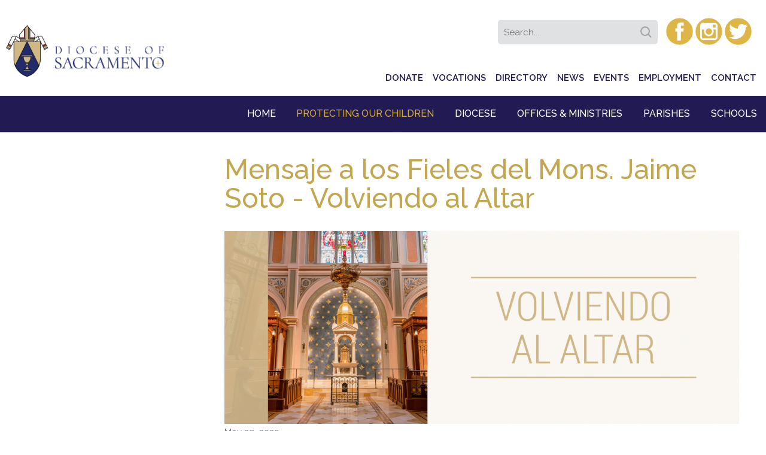

--- FILE ---
content_type: text/html; charset=UTF-8
request_url: https://scd.org/volviendo
body_size: 51534
content:
<!DOCTYPE html>
<html lang="en" dir="ltr" prefix="og: https://ogp.me/ns#">
  <head>
    <meta charset="utf-8" />
<script async src="/sites/default/files/google_analytics/gtag.js?t9oazt"></script>
<script>window.dataLayer = window.dataLayer || [];function gtag(){dataLayer.push(arguments)};gtag("js", new Date());gtag("set", "developer_id.dMDhkMT", true);gtag("config", "UA-41865137-2", {"groups":"default","anonymize_ip":true,"page_placeholder":"PLACEHOLDER_page_path","allow_ad_personalization_signals":false});</script>
<meta property="og:site_name" content="Diocese of Sacramento" />
<meta property="og:type" content="News" />
<meta property="og:url" content="https://scd.org/volviendo" />
<meta property="og:title" content="Mensaje a los Fieles del Mons. Jaime Soto - Volviendo al Altar" />
<meta property="og:image" content="https://scd.org/sites/default/files/styles/bp_featured_image/public/2020-05/Coming-Back-to-the-Table-header-Spanish.jpg?h=d1cb525d&amp;itok=VEl4lpD2" />
<meta name="Generator" content="Drupal 10 (https://www.drupal.org)" />
<meta name="MobileOptimized" content="width" />
<meta name="HandheldFriendly" content="true" />
<meta name="viewport" content="width=device-width, initial-scale=1.0" />
<link rel="icon" href="/themes/faithclassy/favicon.ico" type="image/vnd.microsoft.icon" />
<link rel="canonical" href="https://scd.org/volviendo" />
<link rel="shortlink" href="https://scd.org/node/4024" />
<script src="/sites/default/files/google_tag/scd_google_tag/google_tag.script.js?t9oazt" defer></script>
<script src="/sites/default/files/google_tag/faith/google_tag.script.js?t9oazt" defer></script>

    <title>Mensaje a los Fieles del Mons. Jaime Soto - Volviendo al Altar | Diocese of Sacramento</title>
    <link rel="stylesheet" media="all" href="/sites/default/files/css/css_xSa387pJrQ-GtScOgQk5i_ykxuEnZEdNBe38ym7PjfI.css?delta=0&amp;language=en&amp;theme=faithclassy&amp;include=eJyFjlEOgzAMQy9UxpFQSg1Ea1LUZEjd6ccGm6b97Cd6lu3II2VootqPJ1x8gSCMmcxaH8k-LDCjGfbWWtLulYqdqlDmOwLU2dsAiUj7y9W5aJiIfTlLcy6RcmfeMuscKmwtarxhEOit_9GXWEHXtbD636g8b7BmDjl2b5xQji3DxMjpq9O9zAeEjGQ6" />
<link rel="stylesheet" media="all" href="/sites/default/files/css/css_YTGMmke6SH17W_Z00okKNjVMyKb7J2Djb4DoxtinPNU.css?delta=1&amp;language=en&amp;theme=faithclassy&amp;include=eJyFjlEOgzAMQy9UxpFQSg1Ea1LUZEjd6ccGm6b97Cd6lu3II2VootqPJ1x8gSCMmcxaH8k-LDCjGfbWWtLulYqdqlDmOwLU2dsAiUj7y9W5aJiIfTlLcy6RcmfeMuscKmwtarxhEOit_9GXWEHXtbD636g8b7BmDjl2b5xQji3DxMjpq9O9zAeEjGQ6" />

    
  </head>
  <body class="path-node page-node-type-article">
    <div id="fb-root"></div>
    <script>(function(d, s, id) {
      var js, fjs = d.getElementsByTagName(s)[0];
      if (d.getElementById(id)) return;
      js = d.createElement(s); js.id = id;
      js.src = "//connect.facebook.net/en_US/sdk.js#xfbml=1&version=v2.8&appId=1047523432047739";
      fjs.parentNode.insertBefore(js, fjs);
    }(document, 'script', 'facebook-jssdk'));</script>
        <a href="#main-content" class="visually-hidden focusable skip-link">
      Skip to main content
    </a>
    <noscript><iframe src="https://www.googletagmanager.com/ns.html?id=GTM-TM7NGTB" height="0" width="0" style="display:none;visibility:hidden"></iframe></noscript><noscript><iframe src="https://www.googletagmanager.com/ns.html?id=GTM-PLQLRJP" height="0" width="0" style="display:none;visibility:hidden"></iframe></noscript>
      <div class="dialog-off-canvas-main-canvas" data-off-canvas-main-canvas>
    <div class="layout-container">

      <div id="menu-top" class="nav">
        <div class="region region-menu-top">
    <div id="block-socialicons" class="social-icons-box block block-block-content block-block-content39a249d9-2ddb-4422-ad33-95f5fe063fdf">
  
    
      
            <div class="clearfix text-formatted field field--name-body field--type-text-with-summary field--label-hidden field__item"><div class="social-icons-top"><a href="https://twitter.com/saccatholic"><img alt="Twitter" class="social-icons" src="/themes/faithclassy/images/twitter-icons.png"></a><a href="https://www.instagram.com/diocesesacramento/"><img alt="Twitter" class="social-icons" src="/themes/faithclassy/images/instagram-icons.png"></a><a href="https://www.facebook.com/DioceseSacramento"><img alt="Facebook" class="social-icons" src="/themes/faithclassy/images/facebook.png"></a></div>
</div>
      
  </div>
<div id="block-faithclassy-solrsearchsimpleform" class="block block-custom-solr block-solr-search-simple-form-block">
  
    
        <form method="get" action="/search" id="search-api-page-block-form-solr-search">
    <input type="text" name="keys" id="edit-keys--3" placeholder="Search...">
    <input type="hidden" name="created_date[min]" value="">
    <input type="hidden" name="created_date[max]" value="">
    <input type="hidden" name="event_date[min]" value="">
    <input type="hidden" name="event_date[max]" value="">
    <input type="hidden" name="published_dates[min]" value="">
    <input type="hidden" name="published_dates[max]" value="">
    <input type="hidden" name="sort_by" value="relevance">
    <input type="hidden" name="sort_order" value="DESC">
    <button type="submit" class="form-submit">Search</button>
  </form>
  </div>

  </div>

    </div>
  
      <header id="main-header" role="banner">
        <div class="region region-header">
    <div id="block-logopng" class="logo-png block block-block-content block-block-content2e27cef4-44ba-4570-b55f-85924cc44be5">
  
    
      
            <div class="clearfix text-formatted field field--name-body field--type-text-with-summary field--label-hidden field__item"><a href="https://scd.org/"><div data-langcode="en" data-entity-type="media" data-entity-uuid="9d0c4ef2-2ccf-4457-b743-617cd2ec7f3e" data-embed-button="media" data-entity-embed-display="view_mode:media.amp" data-entity-embed-display-settings="[]" class="embedded-entity"><article class="media media--type-image media--view-mode-amp">
  
      
            <div class="field field--name-field-image field--type-image field--label-hidden field__item">  <img loading="lazy" src="/sites/default/files/2020-10/scd-logo-stacked-color.png" width="987" height="173" alt="Diocese of Sacramento">

</div>
      
  </article>
</div>
</a><p>&nbsp;</p><p>&nbsp;</p></div>
      
  </div>
<nav role="navigation" aria-labelledby="block-faithclassy-topnavigation-menu" id="block-faithclassy-topnavigation" class="menu-item-top block block-menu navigation menu--top-navigation">
            
  <h2 class="visually-hidden" id="block-faithclassy-topnavigation-menu">Top Navigation</h2>
  

        
              <ul class="menu">
                    <li class="menu-item">
        <a href="/catholic-foundation/giving" target="_self" data-drupal-link-system-path="node/926">Donate</a>
              </li>
                <li class="menu-item">
        <a href="/vocations" target="" data-drupal-link-system-path="node/976">Vocations</a>
              </li>
                <li class="menu-item">
        <a href="/staff-directory" target="" data-drupal-link-system-path="staff-directory">Directory</a>
              </li>
                <li class="menu-item">
        <a href="/news" target="" data-drupal-link-system-path="news">News</a>
              </li>
                <li class="menu-item">
        <a href="/events" target="" data-drupal-link-system-path="events">Events</a>
              </li>
                <li class="menu-item">
        <a href="/employment" target="" data-drupal-link-system-path="employment">Employment</a>
              </li>
                <li class="menu-item">
        <a href="/contact" target="" data-drupal-link-system-path="node/2331">Contact</a>
              </li>
        </ul>
  


  </nav>
<div id="block-faithclassy-horizontalmenu" class="diocese-navigation block block-responsive-menu block-responsive-menu-horizontal-menu">
  
    
      <nav class="responsive-menu-block-wrapper">
  
              <ul id="horizontal-menu" class="horizontal-menu">
        
                              
            <li class="home">
        <a href="/" class="columnized-menu" target="" data-drupal-link-system-path="&lt;front&gt;">Home</a>
              </li>
    
                              
            <li class="protecting-our-children">
        <a href="/safe-environment" class="protecting-title" target="" data-drupal-link-system-path="node/461">Protecting Our Children</a>
              </li>
    
                              
            <li class="diocese menu-item--expanded">
        <a href="/diocese" target="" title="About the diocese" data-drupal-link-system-path="node/431">Diocese</a>
                                <ul class="menu sub-nav">
        
                              
            <li class="about-the-diocese">
        <a href="/diocese" target="" title="About the diocese" data-drupal-link-system-path="node/431">About the Diocese</a>
              </li>
    
                              
            <li class="bishops">
        <a href="/bishops" target="" data-drupal-link-system-path="node/356">Bishops</a>
              </li>
    
                              
            <li class="councils-and-commissions">
        <a href="/diocese/councils-and-commissions" target="" title="Councils &amp; Commissions" data-drupal-link-system-path="diocese/councils-and-commissions">Councils &amp; Commissions</a>
              </li>
    
                              
            <li class="deaneries-and-deans">
        <a href="/diocese/deaneries-and-deans" data-drupal-link-system-path="node/1961">Deaneries &amp; Deans</a>
              </li>
    
                              
            <li class="pastoral-center-directory">
        <a href="/staff-directory" target="" title="Pastoral Center Directory" data-drupal-link-system-path="staff-directory">Pastoral Center Directory</a>
              </li>
    
                              
            <li class="strategic-plan">
        <a href="/strategic-plan" target="" title="Strategic plan" data-drupal-link-system-path="node/511">Strategic Plan</a>
              </li>
    
                              
            <li class="history">
        <a href="/history" target="" title="Our rich history" data-drupal-link-system-path="node/441">History</a>
              </li>
    
                              
            <li class="archives">
        <a href="/archives" target="" title="Archives" data-drupal-link-system-path="node/516">Archives</a>
              </li>
        </ul>
  
              </li>
    
                              
            <li class="offices-and-ministries menu-item--expanded">
        <a href="/staff-directory" title="Click for Pastoral Center Offices and Ministries" data-drupal-link-system-path="staff-directory">Offices &amp; Ministries</a>
                                <ul class="menu sub-nav">
        
                              
            <li class="bishop&#039;s-office">
        <a href="/bishops-office" target="" data-drupal-link-system-path="node/1976">Bishop&#039;s Office</a>
              </li>
    
                              
            <li class="black-catholic-ministry">
        <a href="/bcm" data-drupal-link-system-path="node/5059">Black Catholic Ministry</a>
              </li>
    
                              
            <li class="camp-pendola">
        <a href="https://www.pendola.org/" target="_blank">Camp Pendola</a>
              </li>
    
                              
            <li class="catholic-charities-and-social-concerns">
        <a href="/catholic-charities-and-social-concerns" target="" data-drupal-link-system-path="node/311">Catholic Charities &amp; Social Concerns</a>
              </li>
    
                              
            <li class="the-catholic-foundation">
        <a href="/catholic-foundation" target="" data-drupal-link-system-path="node/466">The Catholic Foundation</a>
              </li>
    
                              
            <li class="catholic-funeral-and-cemetery-services">
        <a href="http://www.cfcssacramento.org/" target="_blank">Catholic Funeral &amp; Cemetery Services</a>
              </li>
    
                              
            <li class="catholic-herald-magazine">
        <a href="/catholic-herald-magazine" data-drupal-link-system-path="node/4145">Catholic Herald Magazine</a>
              </li>
    
                              
            <li class="catholic-schools">
        <a href="/schools" target="" data-drupal-link-system-path="node/1406">Catholic Schools</a>
              </li>
    
                              
            <li class="catholic-scouting">
        <a href="/youth-and-young-adult-ministry/scouting-youth-ministry" data-drupal-link-system-path="node/1216">Catholic Scouting</a>
              </li>
    
                              
            <li class="catholics-with-disabilities">
        <a href="/inclusionministry" data-drupal-link-system-path="node/4117">Catholics with DisAbilities</a>
              </li>
    
                              
            <li class="clergy-formation">
        <a href="/clergy-formation" target="" data-drupal-link-system-path="node/1046">Clergy Formation</a>
              </li>
    
                              
            <li class="communications">
        <a href="/comms" target="" data-drupal-link-system-path="node/771">Communications</a>
              </li>
    
                              
            <li class="ecumenical-and-interreligious-commission">
        <a href="/ecumenical-and-interreligious-commission" data-drupal-link-system-path="node/476">Ecumenical and Interreligious Commission</a>
              </li>
    
                              
            <li class="family-and-faith-formation">
        <a href="/family-and-faith-formation" data-drupal-link-system-path="node/2883">Family &amp; Faith Formation</a>
              </li>
    
                              
            <li class="finance">
        <a href="/finance" target="" data-drupal-link-system-path="node/1566">Finance</a>
              </li>
    
                              
            <li class="information-technology">
        <a href="/information-technology-services" data-drupal-link-system-path="node/3902">Information Technology</a>
              </li>
    
                              
            <li class="lay-ministry-formation">
        <a href="/layformation-main" target="" data-drupal-link-system-path="node/1756">Lay Ministry Formation</a>
              </li>
    
                              
            <li class="lay-personnel">
        <a href="/lay-personnel" target="" data-drupal-link-system-path="node/456">Lay Personnel</a>
              </li>
    
                              
            <li class="marriage-and-family">
        <a href="/marriageandfamily" target="" data-drupal-link-system-path="node/481">Marriage and Family</a>
              </li>
    
                              
            <li class="migrant-ministry">
        <a href="/family-and-faith-formation/pastoral-migrante-migrant-ministry" target="" data-drupal-link-system-path="node/1196">Migrant Ministry</a>
              </li>
    
                              
            <li class="newman-centers">
        <a href="https://newmancatholiccenter.org/" target="_blank">Newman Centers</a>
              </li>
    
                              
            <li class="respect-life">
        <a href="/respectlife" target="" data-drupal-link-system-path="node/486">Respect Life</a>
              </li>
    
                              
            <li class="safe-environment">
        <a href="/safe-environment" target="" data-drupal-link-system-path="node/461">Safe Environment</a>
              </li>
    
                              
            <li class="tribunal">
        <a href="/tribunal" target="" data-drupal-link-system-path="node/761">Tribunal</a>
              </li>
    
                              
            <li class="unbound-ministry">
        <a href="/unbound" data-drupal-link-system-path="node/4349">Unbound Ministry</a>
              </li>
    
                              
            <li class="vocations">
        <a href="/vocations" target="" data-drupal-link-system-path="node/976">Vocations</a>
              </li>
    
                              
            <li class="worship">
        <a href="/worship" target="" data-drupal-link-system-path="node/471">Worship</a>
              </li>
    
                              
            <li class="youth-ministry">
        <a href="/oyya" target="" data-drupal-link-system-path="node/2882">Youth Ministry</a>
              </li>
    
                              
            <li class="young-adult-ministry">
        <a href="/oyya" target="" data-drupal-link-system-path="node/2882">Young Adult Ministry</a>
              </li>
        </ul>
  
              </li>
    
                              
            <li class="parishes menu-item--expanded">
        <a href="/parishes" target="" data-drupal-link-system-path="parishes">Parishes</a>
                                <ul class="menu sub-nav">
        
                              
            <li class="weekly-news">
        <a href="/bishops-office/diocesan-weekly-news" target="" data-drupal-link-system-path="node/1766">Weekly News</a>
              </li>
    
                              
            <li class="mandated-councils">
        <a href="/diocese/diocesan-mandated-councils" target="" data-drupal-link-system-path="node/1396">Mandated Councils</a>
              </li>
    
                              
            <li class="church-forms">
        <a href="/diocese/church-forms" data-drupal-link-system-path="node/1401">Church Forms</a>
              </li>
    
                              
            <li class="diocesan-directory">
        <a href="/directory" data-drupal-link-system-path="node/966">Diocesan Directory</a>
              </li>
    
                              
            <li class="find-a-parish">
        <a href="/parishes" data-drupal-link-system-path="parishes">Find a Parish</a>
              </li>
        </ul>
  
              </li>
    
                              
            <li class="schools menu-item--expanded">
        <a href="/schools" target="" data-drupal-link-system-path="node/1406">Schools</a>
                                <ul class="menu sub-nav">
        
                              
            <li class="why-catholic-education?">
        <a href="/schools/why-catholic-education" data-drupal-link-system-path="node/2281">Why Catholic Education?</a>
              </li>
    
                              
            <li class="faith-and-values">
        <a href="/schools/faith" data-drupal-link-system-path="node/1421">Faith and Values</a>
              </li>
    
                              
            <li class="academics">
        <a href="/schools/academics" data-drupal-link-system-path="node/1411">Academics</a>
              </li>
    
                              
            <li class="athletics">
        <a href="/schools/athletics" data-drupal-link-system-path="node/1416">Athletics</a>
              </li>
    
                              
            <li class="special-programs">
        <a href="/schools/special-programs" data-drupal-link-system-path="node/2001">Special Programs</a>
              </li>
    
                              
            <li class="find-a-school">
        <a href="/schools-list" target="" data-drupal-link-system-path="schools-list">Find a school</a>
              </li>
        </ul>
  
              </li>
        </ul>
  


</nav>
  </div>
<div id="block-faithclassy-responsivemenumobileicon" class="hamburger-menu responsive-menu-toggle-wrapper responsive-menu-toggle block block-responsive-menu block-responsive-menu-toggle">
  
    
      <a id="toggle-icon" class="toggle responsive-menu-toggle-icon" title="Menu" href="#off-canvas">
  <span class="icon"></span><span class="label">Menu</span>
</a>
  </div>
<div data-drupal-messages-fallback class="hidden"></div>

  </div>

    </header>
  
  
  <div class="main-layout"><main role="main">
    <a id="main-content" tabindex="-1"></a>

           <div id="layout-content">
          <div class="region region-content">
    <div id="block-faithclassy-page-title" class="block block-core block-page-title-block">
  
    
      
  <h1 class="page-title"><span class="field field--name-title field--type-string field--label-hidden">Mensaje a los Fieles del Mons. Jaime Soto - Volviendo al Altar</span>
</h1>


  </div>
<div id="block-faithclassy-content" class="block block-system block-system-main-block">
  
    
      
<article class="node node--type-article node--view-mode-full">

  
    

  
  <div class="node__content">
    
            <div class="field field--name-field-featured-image field--type-entity-reference field--label-hidden field__item"><article class="media media--type-image media--view-mode-bp-featured-image">
  
      
            <div class="field field--name-field-image field--type-image field--label-hidden field__item">  <img loading="lazy" src="/sites/default/files/styles/bp_featured_image/public/2020-05/Coming-Back-to-the-Table-header-Spanish.jpg?h=d1cb525d&amp;itok=VEl4lpD2" width="860" height="322" alt="" class="image-style-bp-featured-image" />


</div>
      
  </article>
</div>
      
            <div class="field field--name-field-published-date field--type-datetime field--label-hidden field__item"><time datetime="2020-05-29T12:00:00Z" class="datetime">May 29, 2020</time>
</div>
      
            <div class="field field--name-field-byline field--type-string field--label-hidden field__item">Mons. Jaime Soto</div>
      
            <div class="clearfix text-formatted field field--name-field-body field--type-text-long field--label-hidden field__item"><p class="text-align-center"><em>For English, <a href="https://www.scd.org/comingback">click here</a>.</em></p>

<p>Queridos Amigos en Cristo:</p>

<p>La comunidad católica en la Diócesis de Sacramento podrá celebrar la Fiesta del Cuerpo y la Sangre de Cristo, Corpus Christi, alrededor de los altares sagrados de sus templos parroquiales el domingo 14 de junio.</p>

<p>Estoy levantando la dolorosa suspensión de las celebraciones públicas del Sacrificio de la Misa a partir del lunes, 8 de junio.&nbsp; Esto ayudará a los sacerdotes a preparar las iglesias para la gloriosa Fiesta del Corpus Christi.&nbsp; Las parroquias que están preparadas para implementar todos los protocolos de salud pública necesarios pueden comenzar a ofrecer misa con los fieles el 8 de junio.</p>

<p>Mis hermanos sacerdotes y yo estamos dando todos los pasos para asegurar que la Fiesta del Corpus Christi se celebre de una manera que brinde tranquilidad a todos nuestros hermanos y hermanas en el Señor Jesús.</p>

<p>Las guías públicas que compartí recientemente para resumir las celebraciones públicas de la Misa se han actualizado para reflejar nuestro trabajo continuo con los funcionarios de salud pública. Estas guías están disponibles en el sitio web diocesano.&nbsp; Estas guías incluyen limitar la asistencia al menor de dos opciones: 25% de la capacidad de la iglesia o un máximo de 100 congregantes. Los sacerdotes también pondrán estas guías a disposición de sus feligreses.&nbsp; Consulte con su parroquia local para confirmar el horario de misas y otras directivas destinadas a proporcionar un ambiente seguro para todos en la asamblea del templo.</p>

<div data-embed-button="media" data-entity-embed-display="view_mode:media.bp_video" data-entity-type="media" data-entity-uuid="e59b09be-0319-4c8f-a58a-69663589a39e" data-langcode="en" data-entity-embed-display-settings="[]" class="embedded-entity"><article class="media media--type-video media--view-mode-bp-video">
  
      
            <div class="field field--name-field-video field--type-video-embed-field field--label-hidden field__item"><div class="video-embed-field-provider-youtube video-embed-field-responsive-video"><iframe width="854" height="480" frameborder="0" allowfullscreen="allowfullscreen" src="https://www.youtube.com/embed/X3V6grxZSL8?autoplay=0&amp;start=0&amp;rel=0"></iframe>
</div>
</div>
      
  </article>
</div>


<p>La pandemia de COVID-19 no ha terminado, pero las condiciones han mejorado lo suficiente como para que podamos comenzar a ofrecer la Misa y otros sacramentos de una manera prudente y responsable. Todavía es necesario mantener el distanciamiento social. Se recomienda usar mascarillas en la iglesia.&nbsp; Los mayores de 65 años deben quedarse en casa. Aquellos con una condición de salud vulnerable también deben continuar en sus hogares. Para mejor asegurar la protección a los más vulnerables entre nosotros, la dispensa de la obligación de asistir a la misa dominical aún está vigente.&nbsp; Si se siente enfermo o tiene síntomas similares a los de la gripe, no venga a la Iglesia.&nbsp; Permanezcan en casa.&nbsp; Una vez más, consulte el sitio web diocesano o su parroquia para obtener más información sobre cómo estar seguros y protegerse mutuamente del contagio del coronavirus.</p>

<p>Con estas nuevas guías establecidas, todavía no podemos volver a la mesa como en el pasado.&nbsp; A medida que nos adaptamos a estos cambios, todos estamos llamados a una mayor caridad y comprensión durante esta transición.&nbsp; Nuestra vigilancia continuada respeta a los afligidos y honra a quienes arriesgan sus propias vidas al cuidarlos. Los esfuerzos que cada uno de nosotros hacemos son un acto de solidaridad cristiana que fortalecerá todo el Cuerpo de Cristo.</p>

<p>Nuestro Señor Jesús ha sido el Buen Pastor durante las temporadas de Cuaresma y Pascua.&nbsp; Él también ha sido nuestro sabio y buen Maestro al instruirnos a través de los sacrificios que hemos soportado.&nbsp; Estas tribulaciones continuarán para muchos de nosotros.&nbsp; Nuestra participación en la pasión del Señor ha ofrecido una comunión en la muerte salvadora del Señor.</p>

<p>Mientras nos preparamos para acercarnos al altar del sacrificio del Señor, ojalá que conozcan Su misericordia consoladora y Su gracia alentadora.&nbsp; Este domingo de Pentecostés, seguimos reuniéndonos a puerta cerrada como lo hicieron los primeros discípulos.&nbsp; La Santísima Madre María estuvo presente acompañándolos mientras rezaban.&nbsp; Ella seguramente estará con cada uno de ustedes y sus familias.&nbsp; Oren con ella mientras ella intercede por todos nosotros.&nbsp; Su ejemplo nos enseña a estar dóciles a los impulsos del Espíritu, incluso en estos días inciertos.&nbsp; El Espíritu Santo nos ayudará a recibir al Señor Jesús con las manos y los corazones abiertos a medida que se acerca la Fiesta del Corpus Christi.</p>

<p>Tengan la seguridad de que el Mons. Weigand, mis hermanos sacerdotes y este servidor continuamos ofreciendo nuestras misas y orando por todos ustedes para que pronto podamos saborear y ver la bondad del Señor.</p>

<p>Atentamente,</p>

<p>+Jaime Soto<br>
Obispo de Sacramento</p>

<h4>Vea la guía en PDF</h4>

<ul>
	<li>
	<div data-embed-button="media" data-entity-embed-display="view_mode:media.document" data-entity-type="media" data-entity-uuid="8cb74361-6efd-45dd-8394-94f9ede72c30" data-langcode="en" data-entity-embed-display-settings="[]" class="embedded-entity"><article class="media media--type-document media--view-mode-document">
  
      
            <div class="field field--name-name field--type-string field--label-hidden field__item"><a href="https://scd.org/sites/default/files/2020-06/Coming-Back-to-the-Table-SPA-Update-060920.pdf" target="_new">Volviendo al Altar: Gua Diocesana para la Reanudacin de la Celebracin Pblica de la Misa (9 Junio del 2020)</a></div>
      
  </article>
</div>

	</li>
	<li>
	<div data-embed-button="media" data-entity-embed-display="view_mode:media.document" data-entity-type="media" data-entity-uuid="549c8332-020e-4453-bd8b-184633fa5261" data-langcode="en" data-entity-embed-display-settings="[]" class="embedded-entity"><article class="media media--type-document media--view-mode-document">
  
      
            <div class="field field--name-name field--type-string field--label-hidden field__item"><a href="https://scd.org/sites/default/files/2020-05/Faithful_Resumption-of-Public-MassesSPANISH_29May20.pdf" target="_new">Mensaje a los Fieles del Mons. Jaime Soto - Volviendo al Altar 29 de mayo de 2020</a></div>
      
  </article>
</div>

	</li>
</ul>
</div>
      
  </div>

</article>

  </div>
<div id="block-faithclassy-facebookshare" class="social-share block block-custom-social block-facebook-share">
  
    
      <div class="fb-share-button" data-href="/node/4024" data-layout="button" data-size="small" data-mobile-iframe="true"><a class="fb-xfbml-parse-ignore" target="_blank" href="https://www.facebook.com/sharer/sharer.php?u=%2Fnode%2F4024;src=sdkpreparse">Share</a></div>
  </div>

  </div>

      </div>
    	
          <aside class="layout-sidebar-second" role="complementary">
        
      </aside>
    	
	 </main></div>

          <div id="layout-highlighted"><div class="highlighted-bottom">
        
      </div></div>
    
 

      <footer id="footer-1" role="contentinfo">
        <div class="region region-footer-1">
    <div id="block-keepintouch" class="keep-in-touch block block-block-content block-block-content3875c436-ae6b-4a0f-bfb3-8f0f1e453a90">
  
    
      
            <div class="clearfix text-formatted field field--name-body field--type-text-with-summary field--label-hidden field__item"><h1 id="contact">Keep in Touch</h1>

<p>Phone 916-733-0100<br>
Fax 916-733-0195<br>
<a href="/diocese-sacramento-directory">Diocesan Directory</a></p>

<div class="social-icons"><a href="https://www.facebook.com/DioceseSacramento"><img alt="Facebook" class="social-icons" src="/themes/faithclassy/images/facebook.png"></a><a href="https://www.instagram.com/diocesesacramento/"><img alt="Instagram" class="social-icons" src="/themes/faithclassy/images/instagram-icons.png"></a><a href="https://twitter.com/saccatholic"><img alt="Twitter" class="social-icons" src="/themes/faithclassy/images/twitter-icons.png"></a></div>
</div>
      
  </div>
<div id="block-footeraddress" class="footer-address block block-block-content block-block-content88a38f1f-0a65-40bb-ba74-c5a2764ee910">
  
    
      
            <div class="clearfix text-formatted field field--name-body field--type-text-with-summary field--label-hidden field__item"><h1>Address</h1>

<p>2110 Broadway<br>
Sacramento, CA 95818<br>
<a href="https://goo.gl/maps/dnhCaibPXSo" target="_blank">Directions</a></p>

<h1>Office Hours</h1>

<p>Monday - Friday<br>
8:30am - 4:30pm</p>
</div>
      
  </div>
<div id="block-logofooter" class="logo-footer block block-block-content block-block-content9e8b38e3-2e60-4d5b-aa20-8ea657cc576c">
  
    
      
            <div class="clearfix text-formatted field field--name-body field--type-text-with-summary field--label-hidden field__item"><a href="https://scd.org/"><div data-align="center" data-langcode="en" data-entity-type="media" data-entity-uuid="3bbe108d-5038-42d9-ae81-5a9426db579a" data-embed-button="media" data-entity-embed-display="view_mode:media.amp" data-entity-embed-display-settings="[]" class="embedded-entity"><article class="media media--type-image media--view-mode-amp">
  
      
            <div class="field field--name-field-image field--type-image field--label-hidden field__item">  <img loading="lazy" src="/sites/default/files/2020-10/scd-logo-stacked-white.png" width="712" height="400" alt="Diocese of Sacramento">

</div>
      
  </article>
</div>
</a></div>
      
  </div>

  </div>

    </footer>
    
      <footer id="footer-2" role="contentinfo">
        <div class="region region-footer-2">
    <nav role="navigation" aria-labelledby="block-faithclassy-footermenu-2-menu" id="block-faithclassy-footermenu-2" class="footer-inline block block-menu navigation menu--footer-menu">
            
  <h2 class="visually-hidden" id="block-faithclassy-footermenu-2-menu">Footer Menu</h2>
  

        
              <ul class="menu">
                    <li class="menu-item">
        <a href="/safe-environment" class="protecting-title" target="" data-drupal-link-system-path="node/461">Protecting Our Children</a>
              </li>
                <li class="menu-item">
        <a href="/catholic-foundation" target="" data-drupal-link-system-path="node/466">The Catholic Foundation</a>
              </li>
                <li class="menu-item">
        <a href="/schools" target="" data-drupal-link-system-path="node/1406">Catholic Schools</a>
              </li>
                <li class="menu-item">
        <a href="/employment" target="" data-drupal-link-system-path="employment">Employment/Human Resources</a>
              </li>
                <li class="menu-item">
        <a href="http://outlook.com/owa/scd.org" target="_blank">Staff Email</a>
              </li>
        </ul>
  


  </nav>
<div id="block-allrightsreserved" class="footer-all-rights block block-block-content block-block-content12144913-36ee-4215-b28b-43b839b04f12">
  
    
      
            <div class="clearfix text-formatted field field--name-body field--type-text-with-summary field--label-hidden field__item"><p>©2025 Catholic Diocese of Sacramento, All Rights Reserved. MMXXV</p></div>
      
  </div>
<nav role="navigation" aria-labelledby="block-faithclassy-account-menu-menu" id="block-faithclassy-account-menu" class="block block-menu navigation menu--account">
            
  <h2 class="visually-hidden" id="block-faithclassy-account-menu-menu">User account menu</h2>
  

        
              <ul class="menu">
                    <li class="menu-item">
        <a href="/user/login" data-drupal-link-system-path="user/login">Log in</a>
              </li>
        </ul>
  


  </nav>
<div id="block-quantcasttag" class="block block-block-content block-block-content7dc0957d-c5a6-4c4f-9f8b-83aa5faed3d7">
  
    
      
            <div class="clearfix text-formatted field field--name-body field--type-text-with-summary field--label-hidden field__item"><!-- Quantcast Tag --><script type="text/javascript">
var _qevents = _qevents || [];

(function() {
var elem = document.createElement('script');
elem.src = (document.location.protocol == "https:" ? "https://secure" : "http://edge") + ".quantserve.com/quant.js";
elem.async = true;
elem.type = "text/javascript";
var scpt = document.getElementsByTagName('script')[0];
scpt.parentNode.insertBefore(elem, scpt);
})();

_qevents.push({
qacct:"p-uaqvfCLw7FX6L"
});
</script><noscript>
<div style="display:none;">
<img src="//pixel.quantserve.com/pixel/p-uaqvfCLw7FX6L.gif" border="0" height="1" width="1" alt="Quantcast" loading="lazy">
</div>
</noscript><!-- End Quantcast tag --></div>
      
  </div>
<div id="block-externallinkpopupwarning" class="external-link-popup-warning block block-block-content block-block-content2e41d599-37c3-478e-b15b-6ae318c60650">
  
      <h2>Warning</h2>
    
      
            <div class="clearfix text-formatted field field--name-body field--type-text-with-summary field--label-hidden field__item"><h4>You are leaving the Diocese of Sacramento website.<br>
<span style="color:#aa0000;">Are you sure you want to continue?</span></h4>
</div>
      
  </div>

  </div>

    </footer>
  
</div>
  </div>

    <div class="off-canvas-wrapper"><div id="off-canvas">
              <ul>
                    <li class="menu-item--_a0e6039-12a3-4ae6-99b0-1e5e3e6f27df menu-name--main">
        <a href="/" class="columnized-menu" target="" data-drupal-link-system-path="&lt;front&gt;">Home</a>
              </li>
                <li class="menu-item--_b911213-a4f8-4d45-a6b7-35b54696c2b8 menu-name--main">
        <a href="/safe-environment" class="protecting-title" target="" data-drupal-link-system-path="node/461">Protecting Our Children</a>
              </li>
                <li class="menu-item--a11a9f94-a4cd-4ffc-a83a-7ae9f42d2e61 menu-name--main">
        <a href="/diocese" target="" title="About the diocese" data-drupal-link-system-path="node/431">Diocese</a>
                                <ul>
                    <li class="menu-item--_7d14286-650a-4494-b602-2e82361a0ef4 menu-name--main">
        <a href="/diocese" target="" title="About the diocese" data-drupal-link-system-path="node/431">About the Diocese</a>
              </li>
                <li class="menu-item--_840613f-d273-453d-b817-f3a1835cf86b menu-name--main">
        <a href="/bishops" target="" data-drupal-link-system-path="node/356">Bishops</a>
              </li>
                <li class="menu-item--b0f39278-c48f-40e2-95de-211dc5dfc19b menu-name--main">
        <a href="/diocese/councils-and-commissions" target="" title="Councils &amp; Commissions" data-drupal-link-system-path="diocese/councils-and-commissions">Councils &amp; Commissions</a>
              </li>
                <li class="menu-item--ec826a8a-92e1-436e-af99-a0f4ceb8ede3 menu-name--main">
        <a href="/diocese/deaneries-and-deans" data-drupal-link-system-path="node/1961">Deaneries &amp; Deans</a>
              </li>
                <li class="menu-item--dacd32f3-6c16-4fc4-9b4f-409514cd7eb2 menu-name--main">
        <a href="/staff-directory" target="" title="Pastoral Center Directory" data-drupal-link-system-path="staff-directory">Pastoral Center Directory</a>
              </li>
                <li class="menu-item--f6cdb0d0-e8ee-4b3d-b8b9-f572c7eee6af menu-name--main">
        <a href="/strategic-plan" target="" title="Strategic plan" data-drupal-link-system-path="node/511">Strategic Plan</a>
              </li>
                <li class="menu-item--a4b9aa1f-60c4-40ba-b5c8-a8bed7f168f9 menu-name--main">
        <a href="/history" target="" title="Our rich history" data-drupal-link-system-path="node/441">History</a>
              </li>
                <li class="menu-item--a0245062-ddc2-43fd-9622-6da3b743b3bf menu-name--main">
        <a href="/archives" target="" title="Archives" data-drupal-link-system-path="node/516">Archives</a>
              </li>
        </ul>
  
              </li>
                <li class="menu-item--_2e79fe7-f4c1-4f8d-b0a3-753d0da06a8d menu-name--main">
        <a href="/staff-directory" title="Click for Pastoral Center Offices and Ministries" data-drupal-link-system-path="staff-directory">Offices &amp; Ministries</a>
                                <ul>
                    <li class="menu-item--_780a7d7-a829-40b8-9c2b-c662cf75afb5 menu-name--main">
        <a href="/bishops-office" target="" data-drupal-link-system-path="node/1976">Bishop&#039;s Office</a>
              </li>
                <li class="menu-item--fc3f109a-862b-47c0-bf95-ae3ae20a2df1 menu-name--main">
        <a href="/bcm" data-drupal-link-system-path="node/5059">Black Catholic Ministry</a>
              </li>
                <li class="menu-item--_b2e3d8a-3e41-45ea-9bab-be30f9a0c5ce menu-name--main">
        <a href="https://www.pendola.org/" target="_blank">Camp Pendola</a>
              </li>
                <li class="menu-item--_bdbdc81-e173-490a-bf60-883d6079f656 menu-name--main">
        <a href="/catholic-charities-and-social-concerns" target="" data-drupal-link-system-path="node/311">Catholic Charities &amp; Social Concerns</a>
              </li>
                <li class="menu-item--_bf5407c-0839-46a7-81e7-a5079dae5186 menu-name--main">
        <a href="/catholic-foundation" target="" data-drupal-link-system-path="node/466">The Catholic Foundation</a>
              </li>
                <li class="menu-item--_2d2a485-2996-4eaa-94f7-214c94a3fb2c menu-name--main">
        <a href="http://www.cfcssacramento.org/" target="_blank">Catholic Funeral &amp; Cemetery Services</a>
              </li>
                <li class="menu-item--_95f58f5-8104-4276-8e4a-460597fc0732 menu-name--main">
        <a href="/catholic-herald-magazine" data-drupal-link-system-path="node/4145">Catholic Herald Magazine</a>
              </li>
                <li class="menu-item--_2c4380f-9bb3-448b-a68c-50ca6ff58ca0 menu-name--main">
        <a href="/schools" target="" data-drupal-link-system-path="node/1406">Catholic Schools</a>
              </li>
                <li class="menu-item--_784d419-0cae-4a3f-b33c-3479ee21e8ec menu-name--main">
        <a href="/youth-and-young-adult-ministry/scouting-youth-ministry" data-drupal-link-system-path="node/1216">Catholic Scouting</a>
              </li>
                <li class="menu-item--aa478c8d-e8d1-4f34-855f-fd7431023ca7 menu-name--main">
        <a href="/inclusionministry" data-drupal-link-system-path="node/4117">Catholics with DisAbilities</a>
              </li>
                <li class="menu-item--_e1dcb49-3600-4db9-bd84-87c1ff869f68 menu-name--main">
        <a href="/clergy-formation" target="" data-drupal-link-system-path="node/1046">Clergy Formation</a>
              </li>
                <li class="menu-item--d44d5c12-4640-497c-9426-a52876238835 menu-name--main">
        <a href="/comms" target="" data-drupal-link-system-path="node/771">Communications</a>
              </li>
                <li class="menu-item--b8ae761e-6dfc-48f8-8f5a-29209d7cd69f menu-name--main">
        <a href="/ecumenical-and-interreligious-commission" data-drupal-link-system-path="node/476">Ecumenical and Interreligious Commission</a>
              </li>
                <li class="menu-item--d921474b-1bb1-4bb3-8596-fa74d87f8e99 menu-name--main">
        <a href="/family-and-faith-formation" data-drupal-link-system-path="node/2883">Family &amp; Faith Formation</a>
              </li>
                <li class="menu-item--_4ba943a-d66f-435b-9be6-74408caa8e68 menu-name--main">
        <a href="/finance" target="" data-drupal-link-system-path="node/1566">Finance</a>
              </li>
                <li class="menu-item--_520dc74-820e-4e7f-9a31-984ea4637442 menu-name--main">
        <a href="/information-technology-services" data-drupal-link-system-path="node/3902">Information Technology</a>
              </li>
                <li class="menu-item--_0fa1e38-98dd-4946-9cb6-f6fda01d9f6a menu-name--main">
        <a href="/layformation-main" target="" data-drupal-link-system-path="node/1756">Lay Ministry Formation</a>
              </li>
                <li class="menu-item--_8681d30-8ade-4101-95af-8e21debf9e75 menu-name--main">
        <a href="/lay-personnel" target="" data-drupal-link-system-path="node/456">Lay Personnel</a>
              </li>
                <li class="menu-item--_e4162c7-92dc-48c2-b37c-fa61e3b68691 menu-name--main">
        <a href="/marriageandfamily" target="" data-drupal-link-system-path="node/481">Marriage and Family</a>
              </li>
                <li class="menu-item--_844c221-d0a2-4e8a-a5be-15c6bc76ad11 menu-name--main">
        <a href="/family-and-faith-formation/pastoral-migrante-migrant-ministry" target="" data-drupal-link-system-path="node/1196">Migrant Ministry</a>
              </li>
                <li class="menu-item--_3e5dd83-f008-4d78-a869-f71f18866081 menu-name--main">
        <a href="https://newmancatholiccenter.org/" target="_blank">Newman Centers</a>
              </li>
                <li class="menu-item--_fcd52b5-874c-4fd9-b07a-b86ea102eb4f menu-name--main">
        <a href="/respectlife" target="" data-drupal-link-system-path="node/486">Respect Life</a>
              </li>
                <li class="menu-item--_162fd1c-a6fd-4bc0-a5ad-2841a778b1b3 menu-name--main">
        <a href="/safe-environment" target="" data-drupal-link-system-path="node/461">Safe Environment</a>
              </li>
                <li class="menu-item--b7edfc21-f6dd-4f49-b89d-18514b23f706 menu-name--main">
        <a href="/tribunal" target="" data-drupal-link-system-path="node/761">Tribunal</a>
              </li>
                <li class="menu-item--_6ed0d1a-ef44-4cb0-95e2-def6c4e76fbf menu-name--main">
        <a href="/unbound" data-drupal-link-system-path="node/4349">Unbound Ministry</a>
              </li>
                <li class="menu-item--_f47df04-4df9-40be-887e-bb32bba8f35f menu-name--main">
        <a href="/vocations" target="" data-drupal-link-system-path="node/976">Vocations</a>
              </li>
                <li class="menu-item--_e7ab4b8-4c1f-47b5-97f4-966d7e193e5d menu-name--main">
        <a href="/worship" target="" data-drupal-link-system-path="node/471">Worship</a>
              </li>
                <li class="menu-item--d2ccf3e3-1466-4fdb-9a58-ea6fa5defa92 menu-name--main">
        <a href="/oyya" target="" data-drupal-link-system-path="node/2882">Youth Ministry</a>
              </li>
                <li class="menu-item--_b27d2a7-9217-4874-917b-be13a7b047f3 menu-name--main">
        <a href="/oyya" target="" data-drupal-link-system-path="node/2882">Young Adult Ministry</a>
              </li>
        </ul>
  
              </li>
                <li class="menu-item--ff0d0b9e-a68e-43a7-8e54-4c0682a14dd2 menu-name--main">
        <a href="/parishes" target="" data-drupal-link-system-path="parishes">Parishes</a>
                                <ul>
                    <li class="menu-item--ca793254-182f-4467-88a8-d0348786ec51 menu-name--main">
        <a href="/bishops-office/diocesan-weekly-news" target="" data-drupal-link-system-path="node/1766">Weekly News</a>
              </li>
                <li class="menu-item--_52c0dab-0a3b-4819-a263-cbcfa1579203 menu-name--main">
        <a href="/diocese/diocesan-mandated-councils" target="" data-drupal-link-system-path="node/1396">Mandated Councils</a>
              </li>
                <li class="menu-item--aaa7cd51-9452-4724-b1d4-b75feb8f1112 menu-name--main">
        <a href="/diocese/church-forms" data-drupal-link-system-path="node/1401">Church Forms</a>
              </li>
                <li class="menu-item--d65bcdf4-bade-4321-ad05-432708b133a3 menu-name--main">
        <a href="/directory" data-drupal-link-system-path="node/966">Diocesan Directory</a>
              </li>
                <li class="menu-item--_407ed77-bc73-445f-a108-9f9fe9d07ad9 menu-name--main">
        <a href="/parishes" data-drupal-link-system-path="parishes">Find a Parish</a>
              </li>
        </ul>
  
              </li>
                <li class="menu-item--f4ca48fa-7e9c-4224-9759-214fce7b0d7c menu-name--main">
        <a href="/schools" target="" data-drupal-link-system-path="node/1406">Schools</a>
                                <ul>
                    <li class="menu-item--_be01ded-f3f1-4a03-868d-1892b2b80a9c menu-name--main">
        <a href="/schools/why-catholic-education" data-drupal-link-system-path="node/2281">Why Catholic Education?</a>
              </li>
                <li class="menu-item--e3ea28b9-f557-4fca-bed0-137683a28c40 menu-name--main">
        <a href="/schools/faith" data-drupal-link-system-path="node/1421">Faith and Values</a>
              </li>
                <li class="menu-item--_3d71df4-70fb-49d6-9ddb-46cd6858ac26 menu-name--main">
        <a href="/schools/academics" data-drupal-link-system-path="node/1411">Academics</a>
              </li>
                <li class="menu-item--_0a5d698-9938-4209-b9fe-4d0e2d10630e menu-name--main">
        <a href="/schools/athletics" data-drupal-link-system-path="node/1416">Athletics</a>
              </li>
                <li class="menu-item--a4c57cb0-7cdc-455f-84e4-b1664057a47d menu-name--main">
        <a href="/schools/special-programs" data-drupal-link-system-path="node/2001">Special Programs</a>
              </li>
                <li class="menu-item--_e41fccc-fae2-46df-a257-7713c756fa18 menu-name--main">
        <a href="/schools-list" target="" data-drupal-link-system-path="schools-list">Find a school</a>
              </li>
        </ul>
  
              </li>
                <li class="menu-item--_597b79b-7bb1-4123-ba28-68b0f46a600b menu-name--top-navigation">
        <a href="/catholic-foundation/giving" target="_self" data-drupal-link-system-path="node/926">Donate</a>
              </li>
                <li class="menu-item--_7690697-af7c-423c-86e7-cdc003cd1a8d menu-name--top-navigation">
        <a href="/vocations" target="" data-drupal-link-system-path="node/976">Vocations</a>
              </li>
                <li class="menu-item--e2556abe-1c88-4204-a7ce-ebaaad1a3724 menu-name--top-navigation">
        <a href="/staff-directory" target="" data-drupal-link-system-path="staff-directory">Directory</a>
              </li>
                <li class="menu-item--_c2914f6-cd9f-461e-a6d3-4326f819d1bf menu-name--top-navigation">
        <a href="/news" target="" data-drupal-link-system-path="news">News</a>
              </li>
                <li class="menu-item--db00971d-206a-48d2-a407-a172af1e0521 menu-name--top-navigation">
        <a href="/events" target="" data-drupal-link-system-path="events">Events</a>
              </li>
                <li class="menu-item--_70c3236-84d1-432b-ae4e-31c5e2544469 menu-name--top-navigation">
        <a href="/employment" target="" data-drupal-link-system-path="employment">Employment</a>
              </li>
                <li class="menu-item--_b709f7e-037e-4382-94fe-3d237ad61c6c menu-name--top-navigation">
        <a href="/contact" target="" data-drupal-link-system-path="node/2331">Contact</a>
              </li>
        </ul>
  

</div></div>
    <script type="application/json" data-drupal-selector="drupal-settings-json">{"path":{"baseUrl":"\/","pathPrefix":"","currentPath":"node\/4024","currentPathIsAdmin":false,"isFront":false,"currentLanguage":"en"},"pluralDelimiter":"\u0003","suppressDeprecationErrors":true,"responsive_menu":{"position":"left","theme":"theme-dark","pagedim":"pagedim","modifyViewport":true,"use_bootstrap":false,"breakpoint":"all and (min-width: 1220px)","drag":false,"superfish":{"active":true,"delay":300,"speed":100,"speedOut":100},"mediaQuery":"all and (min-width: 1220px)"},"google_analytics":{"account":"UA-41865137-2","trackOutbound":true,"trackMailto":true,"trackTel":true,"trackDownload":true,"trackDownloadExtensions":"7z|aac|arc|arj|asf|asx|avi|bin|csv|doc(x|m)?|dot(x|m)?|exe|flv|gif|gz|gzip|hqx|jar|jpe?g|js|mp(2|3|4|e?g)|mov(ie)?|msi|msp|pdf|phps|png|ppt(x|m)?|pot(x|m)?|pps(x|m)?|ppam|sld(x|m)?|thmx|qtm?|ra(m|r)?|sea|sit|tar|tgz|torrent|txt|wav|wma|wmv|wpd|xls(x|m|b)?|xlt(x|m)|xlam|xml|z|zip","trackColorbox":true},"statistics":{"data":{"nid":"4024"},"url":"\/core\/modules\/statistics\/statistics.php"},"user":{"uid":0,"permissionsHash":"6cc4aefdb3bbe49780bf6945241a0abdda15a672b459400c77ed29b353b797bc"}}</script>
<script src="/core/assets/vendor/jquery/jquery.min.js?v=3.7.1"></script>
<script src="/core/assets/vendor/once/once.min.js?v=1.0.1"></script>
<script src="/core/misc/drupalSettingsLoader.js?v=10.4.4"></script>
<script src="/core/misc/drupal.js?v=10.4.4"></script>
<script src="/core/misc/drupal.init.js?v=10.4.4"></script>
<script src="/themes/faithclassy/js/warning.js?t9oazt"></script>
<script src="/themes/faithclassy/js/external-link-warning.js?t9oazt"></script>
<script src="/libraries/colorbox/jquery.colorbox-min.js?t9oazt"></script>
<script src="/modules/contrib/google_analytics/js/google_analytics.js?v=10.4.4"></script>
<script src="/libraries/mmenu/dist/mmenu.js?v=10.4.4"></script>
<script src="/modules/contrib/responsive_menu/js/responsive_menu.config.js?v=10.4.4"></script>
<script src="/libraries/superfish/dist/js/superfish.min.js?v=10.4.4"></script>
<script src="/modules/contrib/responsive_menu/js/responsive_menu.superfish.js?v=10.4.4"></script>
<script src="/core/modules/statistics/statistics.js?v=10.4.4"></script>

  </body>
</html>


--- FILE ---
content_type: text/css
request_url: https://scd.org/sites/default/files/css/css_YTGMmke6SH17W_Z00okKNjVMyKb7J2Djb4DoxtinPNU.css?delta=1&language=en&theme=faithclassy&include=eJyFjlEOgzAMQy9UxpFQSg1Ea1LUZEjd6ccGm6b97Cd6lu3II2VootqPJ1x8gSCMmcxaH8k-LDCjGfbWWtLulYqdqlDmOwLU2dsAiUj7y9W5aJiIfTlLcy6RcmfeMuscKmwtarxhEOit_9GXWEHXtbD636g8b7BmDjl2b5xQji3DxMjpq9O9zAeEjGQ6
body_size: 13544
content:
@import url("https://fonts.googleapis.com/css?family=Crete+Round|Lato:300,400,700|Montserrat:300,400|Open+Sans:300,400,600|Raleway:400,500,600,700|Roboto+Mono:400,500");@import url("https://fonts.googleapis.com/css?family=Crete+Round|Lato:300,400,700|Montserrat:300,400|Open+Sans:300,400,600|Raleway:400,500,600,700|Roboto+Mono:400,500");@import url("https://fonts.googleapis.com/css?family=Crete+Round|Lato:300,400,700|Montserrat:300,400|Open+Sans:300,400,600|Raleway:400,500,600,700|Roboto+Mono:400,500");
/* @license MIT https://github.com/necolas/normalize.css/blob/3.0.3/LICENSE.md */
html{font-family:sans-serif;-ms-text-size-adjust:100%;-webkit-text-size-adjust:100%;}body{margin:0;}article,aside,details,figcaption,figure,footer,header,hgroup,main,menu,nav,section,summary{display:block;}audio,canvas,progress,video{display:inline-block;vertical-align:baseline;}audio:not([controls]){display:none;height:0;}[hidden],template{display:none;}a{background-color:transparent;}a:active,a:hover{outline:0;}abbr[title]{border-bottom:1px dotted;}b,strong{font-weight:bold;}dfn{font-style:italic;}h1{font-size:2em;margin:0.67em 0;}mark{background:#ff0;color:#000;}small{font-size:80%;}sub,sup{font-size:75%;line-height:0;position:relative;vertical-align:baseline;}sup{top:-0.5em;}sub{bottom:-0.25em;}img{border:0;}svg:not(:root){overflow:hidden;}figure{margin:1em 40px;}hr{box-sizing:content-box;height:0;}pre{overflow:auto;}code,kbd,pre,samp{font-family:monospace,monospace;font-size:1em;}button,input,optgroup,select,textarea{color:inherit;font:inherit;margin:0;}button{overflow:visible;}button,select{text-transform:none;}button,html input[type="button"],input[type="reset"],input[type="submit"]{-webkit-appearance:button;cursor:pointer;}button[disabled],html input[disabled]{cursor:default;}button::-moz-focus-inner,input::-moz-focus-inner{border:0;padding:0;}input{line-height:normal;}input[type="checkbox"],input[type="radio"]{box-sizing:border-box;padding:0;}input[type="number"]::-webkit-inner-spin-button,input[type="number"]::-webkit-outer-spin-button{height:auto;}input[type="search"]{-webkit-appearance:textfield;box-sizing:content-box;}input[type="search"]::-webkit-search-cancel-button,input[type="search"]::-webkit-search-decoration{-webkit-appearance:none;}fieldset{border:1px solid #c0c0c0;margin:0 2px;padding:0.35em 0.625em 0.75em;}legend{border:0;padding:0;}textarea{overflow:auto;}optgroup{font-weight:bold;}table{border-collapse:collapse;border-spacing:0;}td,th{padding:0;}
@media (min--moz-device-pixel-ratio:0){summary{display:list-item;}}
/* @license GPL-2.0-or-later https://www.drupal.org/licensing/faq */
.action-links{margin:1em 0;padding:0;list-style:none;}[dir="rtl"] .action-links{margin-right:0;}.action-links li{display:inline-block;margin:0 0.3em;}.action-links li:first-child{margin-left:0;}[dir="rtl"] .action-links li:first-child{margin-right:0;margin-left:0.3em;}.button-action{display:inline-block;padding:0.2em 0.5em 0.3em;text-decoration:none;line-height:160%;}.button-action:before{margin-left:-0.1em;padding-right:0.2em;content:"+";font-weight:900;}[dir="rtl"] .button-action:before{margin-right:-0.1em;margin-left:0;padding-right:0;padding-left:0.2em;}
.breadcrumb{padding-bottom:0.5em;}.breadcrumb ol{margin:0;padding:0;}[dir="rtl"] .breadcrumb ol{margin-right:0;}.breadcrumb li{display:inline;margin:0;padding:0;list-style-type:none;}.breadcrumb li:before{content:" \BB ";}.breadcrumb li:first-child:before{content:none;}
.button,.image-button{margin-right:1em;margin-left:1em;}.button:first-child,.image-button:first-child{margin-right:0;margin-left:0;}
.collapse-processed > summary{padding-right:0.5em;padding-left:0.5em;}.collapse-processed > summary:before{float:left;width:1em;height:1em;content:"";background:url(/themes/contrib/classy/images/misc/menu-expanded.png) 0 100% no-repeat;}[dir="rtl"] .collapse-processed > summary:before{float:right;background-position:100% 100%;}.collapse-processed:not([open]) > summary:before{-ms-transform:rotate(-90deg);-webkit-transform:rotate(-90deg);transform:rotate(-90deg);background-position:25% 35%;}[dir="rtl"] .collapse-processed:not([open]) > summary:before{-ms-transform:rotate(90deg);-webkit-transform:rotate(90deg);transform:rotate(90deg);background-position:75% 35%;}
.container-inline label:after,.container-inline .label:after{content:":";}.form-type-radios .container-inline label:after,.form-type-checkboxes .container-inline label:after{content:"";}.form-type-radios .container-inline .form-type-radio,.form-type-checkboxes .container-inline .form-type-checkbox{margin:0 1em;}.container-inline .form-actions,.container-inline.form-actions{margin-top:0;margin-bottom:0;}
details{margin-top:1em;margin-bottom:1em;border:1px solid #ccc;}details > .details-wrapper{padding:0.5em 1.5em;}summary{padding:0.2em 0.5em;cursor:pointer;}
.exposed-filters .filters{float:left;margin-right:1em;}[dir="rtl"] .exposed-filters .filters{float:right;margin-right:0;margin-left:1em;}.exposed-filters .form-item{margin:0 0 0.1em 0;padding:0;}.exposed-filters .form-item label{float:left;width:10em;font-weight:normal;}[dir="rtl"] .exposed-filters .form-item label{float:right;}.exposed-filters .form-select{width:14em;}.exposed-filters .current-filters{margin-bottom:1em;}.exposed-filters .current-filters .placeholder{font-weight:bold;font-style:normal;}.exposed-filters .additional-filters{float:left;margin-right:1em;}[dir="rtl"] .exposed-filters .additional-filters{float:right;margin-right:0;margin-left:1em;}
.field__label{font-weight:bold;}.field--label-inline .field__label,.field--label-inline .field__items{float:left;}.field--label-inline .field__label,.field--label-inline > .field__item,.field--label-inline .field__items{padding-right:0.5em;}[dir="rtl"] .field--label-inline .field__label,[dir="rtl"] .field--label-inline .field__items{padding-right:0;padding-left:0.5em;}.field--label-inline .field__label::after{content:":";}
form .field-multiple-table{margin:0;}form .field-multiple-table .field-multiple-drag{width:30px;padding-right:0;}[dir="rtl"] form .field-multiple-table .field-multiple-drag{padding-left:0;}form .field-multiple-table .field-multiple-drag .tabledrag-handle{padding-right:0.5em;}[dir="rtl"] form .field-multiple-table .field-multiple-drag .tabledrag-handle{padding-right:0;padding-left:0.5em;}form .field-add-more-submit{margin:0.5em 0 0;}.form-item,.form-actions{margin-top:1em;margin-bottom:1em;}tr.odd .form-item,tr.even .form-item{margin-top:0;margin-bottom:0;}.form-composite > .fieldset-wrapper > .description,.form-item .description{font-size:0.85em;}label.option{display:inline;font-weight:normal;}.form-composite > legend,.label{display:inline;margin:0;padding:0;font-size:inherit;font-weight:bold;}.form-checkboxes .form-item,.form-radios .form-item{margin-top:0.4em;margin-bottom:0.4em;}.form-type-radio .description,.form-type-checkbox .description{margin-left:2.4em;}[dir="rtl"] .form-type-radio .description,[dir="rtl"] .form-type-checkbox .description{margin-right:2.4em;margin-left:0;}.marker{color:#e00;}.form-required:after{display:inline-block;width:6px;height:6px;margin:0 0.3em;content:"";vertical-align:super;background-image:url(/themes/contrib/classy/images/icons/ee0000/required.svg);background-repeat:no-repeat;background-size:6px 6px;}abbr.tabledrag-changed,abbr.ajax-changed{border-bottom:none;}.form-item input.error,.form-item textarea.error,.form-item select.error{border:2px solid red;}.form-item--error-message:before{display:inline-block;width:14px;height:14px;content:"";vertical-align:sub;background:url(/themes/contrib/classy/images/icons/e32700/error.svg) no-repeat;background-size:contain;}
.icon-help{padding:1px 0 1px 20px;background:url(/themes/contrib/classy/images/misc/help.png) 0 50% no-repeat;}[dir="rtl"] .icon-help{padding:1px 20px 1px 0;background-position:100% 50%;}.feed-icon{display:block;overflow:hidden;width:16px;height:16px;text-indent:-9999px;background:url(/themes/contrib/classy/images/misc/feed.svg) no-repeat;}
.form--inline .form-item{float:left;margin-right:0.5em;}[dir="rtl"] .form--inline .form-item{float:right;margin-right:0;margin-left:0.5em;}[dir="rtl"] .views-filterable-options-controls .form-item{margin-right:2%;}.form--inline .form-item-separator{margin-top:2.3em;margin-right:1em;margin-left:0.5em;}[dir="rtl"] .form--inline .form-item-separator{margin-right:0.5em;margin-left:1em;}.form--inline .form-actions{clear:left;}[dir="rtl"] .form--inline .form-actions{clear:right;}
.item-list .title{font-weight:bold;}.item-list ul{margin:0 0 0.75em 0;padding:0;}.item-list li{margin:0 0 0.25em 1.5em;padding:0;}[dir="rtl"] .item-list li{margin:0 1.5em 0.25em 0;}.item-list--comma-list{display:inline;}.item-list--comma-list .item-list__comma-list,.item-list__comma-list li,[dir="rtl"] .item-list--comma-list .item-list__comma-list,[dir="rtl"] .item-list__comma-list li{margin:0;}
button.link{margin:0;padding:0;cursor:pointer;border:0;background:transparent;font-size:1em;}label button.link{font-weight:bold;}
ul.inline,ul.links.inline{display:inline;padding-left:0;}[dir="rtl"] ul.inline,[dir="rtl"] ul.links.inline{padding-right:0;padding-left:15px;}ul.inline li{display:inline;padding:0 0.5em;list-style-type:none;}ul.links a.is-active{color:#000;}
ul.menu{margin-left:1em;padding:0;list-style:none outside;text-align:left;}[dir="rtl"] ul.menu{margin-right:1em;margin-left:0;text-align:right;}.menu-item--expanded{list-style-type:circle;list-style-image:url(/themes/contrib/classy/images/misc/menu-expanded.png);}.menu-item--collapsed{list-style-type:disc;list-style-image:url(/themes/contrib/classy/images/misc/menu-collapsed.png);}[dir="rtl"] .menu-item--collapsed{list-style-image:url(/themes/contrib/classy/images/misc/menu-collapsed-rtl.png);}.menu-item{margin:0;padding-top:0.2em;}ul.menu a.is-active{color:#000;}
.more-link{display:block;text-align:right;}[dir="rtl"] .more-link{text-align:left;}
.pager__items{clear:both;text-align:center;}.pager__item{display:inline;padding:0.5em;}.pager__item.is-active{font-weight:bold;}
tr.drag{background-color:#fffff0;}tr.drag-previous{background-color:#ffd;}body div.tabledrag-changed-warning{margin-bottom:0.5em;}
tr.selected td{background:#ffc;}td.checkbox,th.checkbox{text-align:center;}[dir="rtl"] td.checkbox,[dir="rtl"] th.checkbox{text-align:center;}
th.is-active img{display:inline;}td.is-active{background-color:#ddd;}
div.tabs{margin:1em 0;}ul.tabs{margin:0 0 0.5em;padding:0;list-style:none;}.tabs > li{display:inline-block;margin-right:0.3em;}[dir="rtl"] .tabs > li{margin-right:0;margin-left:0.3em;}.tabs a{display:block;padding:0.2em 1em;text-decoration:none;}.tabs a.is-active{background-color:#eee;}.tabs a:focus,.tabs a:hover{background-color:#f5f5f5;}
.form-textarea-wrapper textarea{display:block;box-sizing:border-box;width:100%;margin:0;}
.ui-dialog--narrow{max-width:500px;}@media screen and (max-width:600px){.ui-dialog--narrow{min-width:95%;max-width:95%;}}
.messages{padding:15px 20px 15px 35px;word-wrap:break-word;border:1px solid;border-width:1px 1px 1px 0;border-radius:2px;background:no-repeat 10px 17px;overflow-wrap:break-word;}[dir="rtl"] .messages{padding-right:35px;padding-left:20px;text-align:right;border-width:1px 0 1px 1px;background-position:right 10px top 17px;}.messages + .messages{margin-top:1.538em;}.messages__list{margin:0;padding:0;list-style:none;}.messages__item + .messages__item{margin-top:0.769em;}.messages--status{color:#325e1c;border-color:#c9e1bd #c9e1bd #c9e1bd transparent;background-color:#f3faef;background-image:url(/themes/contrib/classy/images/icons/73b355/check.svg);box-shadow:-8px 0 0 #77b259;}[dir="rtl"] .messages--status{margin-left:0;border-color:#c9e1bd transparent #c9e1bd #c9e1bd;box-shadow:8px 0 0 #77b259;}.messages--warning{color:#734c00;border-color:#f4daa6 #f4daa6 #f4daa6 transparent;background-color:#fdf8ed;background-image:url(/themes/contrib/classy/images/icons/e29700/warning.svg);box-shadow:-8px 0 0 #e09600;}[dir="rtl"] .messages--warning{border-color:#f4daa6 transparent #f4daa6 #f4daa6;box-shadow:8px 0 0 #e09600;}.messages--error{color:#a51b00;border-color:#f9c9bf #f9c9bf #f9c9bf transparent;background-color:#fcf4f2;background-image:url(/themes/contrib/classy/images/icons/e32700/error.svg);box-shadow:-8px 0 0 #e62600;}[dir="rtl"] .messages--error{border-color:#f9c9bf transparent #f9c9bf #f9c9bf;box-shadow:8px 0 0 #e62600;}.messages--error p.error{color:#a51b00;}
.node--unpublished{background-color:#fff4f4;}
.container:after,.container:before{content:" ";display:table;clear:both;}td{padding:11px;}hr{border:none;background-color:#ccc;color:#ccc;height:1px;}.b-lazy,.b-responsive{max-width:100%;height:auto;}.align-center{text-align:center;}.field--name-field-video{margin-bottom:25px;}@media (max-width:750px){.field--name-field-video{margin-right:0;margin-left:0;}}blockquote{color:#c2a750;line-height:33px;font-size:21px;font-style:italic;font-weight:normal;margin:0 0 55px 0;padding:21px 90px 0 130px;min-height:70px;background:url(/themes/faithclassy/images/quote.png) 18px 17px no-repeat;}@media (max-width:750px){blockquote{padding:21px 30px 0 90px;margin:0 0 75px 0;}}.small{font-size:80%;line-height:1.5em;}.path-directory .highlighted-top{margin-bottom:0;}.department-name{margin-top:-8px;background:url(/themes/faithclassy/images/arrow-2.png) no-repeat;margin-bottom:-8px;}.department-name a:link{padding-left:15px !important;color:#000000 !important;font-weight:500;text-transform:uppercase;text-decoration:none !important;}.department-name a:visited{color:#000000 !important;font-weight:500;text-transform:uppercase;text-decoration:none !important;}.department-name a:hover{color:#911935 !important;font-weight:500;text-transform:uppercase;text-decoration:none !important;}.department-name a:active{color:#000000 !important;font-weight:500;text-transform:uppercase;text-decoration:none !important;}.view-mode-bp-featured-image img{border:0;width:100%;height:auto;}.view-mode-bp-sidebar-image img{border:0;width:100%;height:auto;}.img-basic-page{margin-bottom:20px;}@media (max-width:750px){.img-basic-page{margin-top:-6px;}}div{-webkit-box-sizing:border-box;box-sizing:border-box;}body{background-color:#ffffff;color:#282828;font-family:"Raleway",sans-serif;font-style:normal;font-size:17px;line-height:30px;}.bishop-box h2{font-family:"Lato",sans-serif !important;color:#514689 !important;font-size:20px !important;text-transform:capitalize !important;line-height:39px !important;font-weight:500 !important;}.bishop-box a:link{text-decoration:none !important;color:#514689 !important;font-weight:500 !important;}.bishop-box a:visited{text-decoration:none !important;color:#514689 !important;font-weight:500 !important;}.bishop-box a:hover{text-decoration:none !important;color:#514689 !important;font-weight:500 !important;}.bishop-box a:active{text-decoration:none !important;color:#514689 !important;font-weight:500 !important;}.bishop-box h3{color:#959596 !important;font-size:19px !important;font-weight:400 !important;margin-top:-20px !important;line-height:22px !important;}.bishop-box h5{color:#a31d50 !important;font-size:15px !important;margin-bottom:-30px !important;font-weight:500 !important;}.bishop-box{margin-top:5px !important;margin-bottom:5px;width:310px;color:#514689;border-right:1px #e4e4e5 solid;max-height:525px;min-height:100px;float:left;padding:50px;}@media (max-width:750px){.bishop-box{width:100%;border-right:none;height:auto;margin-top:5px;margin-bottom:5px;float:none;}}.bishop-box-office{margin-top:5px !important;margin-bottom:5px;width:310px;color:#514689;border-right:1px #e4e4e5 solid;max-height:525px;min-height:100px;float:left;padding-top:10px;padding-bottom:10px;padding-left:50px;padding-right:50px;}@media (max-width:750px){.bishop-box-office{width:100%;border-right:none;height:auto;margin-top:5px;margin-bottom:5px;float:none;}}.bishop-box-office h2{font-family:"Lato",sans-serif !important;color:#514689 !important;font-size:20px !important;text-transform:capitalize !important;line-height:39px !important;font-weight:500 !important;}.bishop-box-office a:link{text-decoration:none !important;color:#514689 !important;font-weight:500 !important;}.bishop-box-office a:visited{text-decoration:none !important;color:#514689 !important;font-weight:500 !important;}.bishop-box-office a:hover{text-decoration:none !important;color:#514689 !important;font-weight:500 !important;}.bishop-box-office a:active{text-decoration:none !important;color:#514689 !important;font-weight:500 !important;}.bishop-box-office h3{color:#959596 !important;font-size:19px !important;font-weight:400 !important;margin-top:-20px !important;line-height:22px !important;}.bishop-box-office h5{color:#a31d50 !important;font-size:15px !important;margin-bottom:-30px !important;font-weight:500 !important;}.masstimes .view-grouping-header{margin-bottom:5px;margin-top:20px;font-size:25px !important;font-weight:600;}.masstimes h2{margin-bottom:3px;margin-top:3px !important;}.masstimes h3{margin-bottom:10px;margin-top:16px;font-size:28px !important;}#block-faithclassy-exposedformacquia-searchpage,#block-searchapipagesearchblockform,#block-searchapipagesearchblockform--2,#block-faithclassy-solrsearchsimpleform{float:right;margin:1.25em 1.25em 1.25em 0;position:relative;}#block-faithclassy-exposedformacquia-searchpage .form-actions,#block-faithclassy-exposedformacquia-searchpage .form-item,#block-searchapipagesearchblockform .form-actions,#block-searchapipagesearchblockform .form-item,#block-searchapipagesearchblockform--2 .form-actions,#block-searchapipagesearchblockform--2 .form-item,#block-faithclassy-solrsearchsimpleform .form-actions,#block-faithclassy-solrsearchsimpleform .form-item{margin:0;}#block-faithclassy-exposedformacquia-searchpage .form-submit,#block-searchapipagesearchblockform .form-submit,#block-searchapipagesearchblockform--2 .form-submit,#block-faithclassy-solrsearchsimpleform .form-submit{background-color:transparent;background-image:url(/themes/faithclassy/images/search-icon.png);background-position:3px 13px;background-repeat:no-repeat;background-size:60% auto;border:none;height:32px;padding:0;position:absolute;right:0;text-indent:-10000px;top:0;width:32px;}#block-faithclassy-exposedformacquia-searchpage #edit-reset,#block-searchapipagesearchblockform #edit-reset,#block-searchapipagesearchblockform--2 #edit-reset,#block-faithclassy-solrsearchsimpleform #edit-reset{display:none;}#block-faithclassy-exposedformacquia-searchpage label,#block-searchapipagesearchblockform label,#block-searchapipagesearchblockform--2 label,#block-faithclassy-solrsearchsimpleform label{display:none;}.form--inline .form-actions{clear:none;}#edit-search,#edit-keys,#edit-keys--2,#edit-keys--3,.form-item-keys > .form-text{border:none;border-radius:5px;background-color:#e0e1e2;font-size:15px;padding-right:7px;padding-left:10px;padding-top:11px;padding-bottom:11px;width:250px;height:18.5px;margin-top:2px;}.view-search-results .views-exposed-form,.view-search-users .views-exposed-form{margin-top:-1em;padding-bottom:2em;}.view-search-results .views-exposed-form [id^=edit-submit-].form-submit,.view-search-users .views-exposed-form [id^=edit-submit-].form-submit{font-size:14px;background-color:#9a1c1c;border-radius:5px;border:none;color:#fff;font-weight:bold;margin:19px 0 0 0;padding-bottom:11.75px;padding-left:10px;padding-right:10px;padding-top:11.75px;height:40.5px;}.view-search-results .views-exposed-form [id^=edit-reset-].form-submit,.view-search-users .views-exposed-form [id^=edit-reset-].form-submit{font-size:12px;background-color:transparent;border:none;color:#666;font-weight:bold;margin:19px 0 0 10px;padding:0;}@media (max-width:400px){.region-content #edit-keys,.region-content #edit-keys--2,.region-content #edit-keys--3{width:200px;}}.keep-in-touch{color:#ffffff;padding-left:65px;line-height:26px;font-size:17px;font-family:"Raleway",sans-serif;font-style:normal;font-weight:300;width:300px;float:right;height:259px;border-left:1px solid #77748d;}@media (max-width:1300px){.keep-in-touch{width:100%;margin-top:15px;margin-right:0px;margin-left:0px;margin-bottom:0px;float:none;border-left:none;height:auto;padding:0px;text-align:center;}}.keep-in-touch h1{margin-top:-10px;margin-bottom:-10px !important;text-transform:uppercase;font-size:17px;margin-bottom:5px;color:#b3b3c6;font-weight:300;}@media (max-width:1300px){.keep-in-touch h1{font-size:21px;}}.keep-in-touch a:link{text-decoration:none;color:#d3ad31;}.keep-in-touch a:visited{text-decoration:none;color:#d3ad31;}.keep-in-touch a:hover{text-decoration:none;color:#150d47;font-weight:600;}.keep-in-touch a:active{text-decoration:none;color:#d3ad31;}.footer-address{color:#ffffff;line-height:26px;font-size:17px;font-family:"Raleway",sans-serif;font-style:normal;font-weight:300;width:239px;float:right;height:auto;}@media (max-width:1300px){.footer-address{text-align:center;width:100%;margin-top:15px;margin-right:0px;margin-left:0px;margin-bottom:0px;float:none;}}.footer-address h1{margin-top:-10px;margin-bottom:-10px !important;text-transform:uppercase;font-size:17px;margin-bottom:5px;color:#b3b3c6;font-weight:300;}@media (max-width:1300px){.footer-address h1{font-size:21px;}}.footer-address a:link{text-decoration:none;color:#d3ad31;}.footer-address a:visited{text-decoration:none;color:#d3ad31;}.footer-address a:hover{text-decoration:none;color:#150d47;font-weight:600;}.footer-address a:active{text-decoration:none;color:#d3ad31;}.logo-footer{float:left;width:400px;}@media (max-width:1300px){.logo-footer{width:100%;margin:0px;float:none;}}.logo-footer img{width:371px;height:auto;}@media (max-width:1300px){.logo-footer img{width:100%;margin:0px;float:none;}}.block-faithclassy-logo-2 a{width:27%;display:block;margin:0 auto;}@media (max-width:750px){.block-faithclassy-logo-2 a{width:100%;}}.block-faithclassy-logo-2 svg{display:block;margin:auto;overflow:hidden;float:left !important;width:100%;padding-top:30px;padding-bottom:12px;}.evangelization-and-catechesis .menu-item--expanded{font-size:65px;}.menu-item--expanded{list-style-image:none;list-style-type:circle;}#block-faithclassy-horizontalmenu > nav > ul > li > a{color:#ffffff;font-size:16px;text-decoration:none;list-style-image:none !important;list-style-type:circle !important;font-family:"Raleway",sans-serif !important;font-style:normal;font-weight:500;}#block-faithclassy-horizontalmenu{background-color:#221a52;clear:both;width:100%;}@media (max-width:750px){#block-faithclassy-horizontalmenu{display:none;}}#block-faithclassy-horizontalmenu > nav > ul{margin-top:0;margin-right:0;margin-left:0;line-height:40px;margin-bottom:1px;padding:0;text-align:right;}#block-faithclassy-horizontalmenu > nav > ul > li{display:inline-block;margin:5px 5px 5px 5px;}#block-faithclassy-horizontalmenu > nav > ul > li > a{display:inline-block;padding:0.3em 0.65em 0.35em;text-transform:uppercase;font-weight:500;}#block-faithclassy-horizontalmenu > nav > ul > li > a:hover{color:#ddb551;}#block-faithclassy-horizontalmenu > nav > ul > li > ul.sub-nav{margin-top:6px;background-color:rgba(34,26,82,0.85);-webkit-box-shadow:0 0 4px rgba(0,0,0,0.5);box-shadow:0 0 4px rgba(0,0,0,0.5);position:absolute;z-index:999;}.footer-all-rights{width:1300px;padding-top:0px;padding-left:10px;margin:0 auto;padding-bottom:20px;}@media (max-width:1300px){.footer-all-rights{width:100%;padding:none !important;}}.footer-inline{width:1300px;padding-top:0px;margin:0 auto;}@media (max-width:1300px){.footer-inline{width:100%;padding:none !important;}}.footer-inline ul.menu{margin:10px 0;padding:0;text-align:left;}.footer-inline ul.menu > li{display:inline-block;margin:0 10px;}.protecting-title{font-weight:600;}a.protecting-title:link{text-decoration:none;color:#d3ad31 !important;}a.protecting-title:active{text-decoration:none;color:#d3ad31 !important;}a.protecting-title:hover{color:#d3ad31 !important;}a.protecting-title:visited{text-decoration:none;color:#d3ad31 !important;}.footer-inline{text-transform:uppercase;color:#77748d;font-size:17px;font-family:"Raleway",sans-serif;font-style:normal;font-weight:300;}.footer-all-rights{color:#77748d;font-size:15px;margin-top:-19px;font-family:"Open Sans",sans-serif;font-style:normal;font-weight:300;}#footer-1{background-color:#373b71;padding-top:40px;height:300px;}@media (max-width:750px){#footer-1{padding-left:25px;padding-right:25px;padding-bottom:25px;line-height:auto;height:auto;}}#footer-2{background-color:#221a52;color:#b3b3c6;font-size:13px;padding:1.5em;}#footer-2 a:link{color:#b3b3c6;text-decoration:none;}#footer-2 a:active{color:#77748d;text-decoration:none;}#footer-2 a:hover{color:#ffffff !important;text-decoration:none;}#footer-2 a:visited{color:#77748d;text-decoration:none;}#block-faithclassy-responsivemenumobileicon{display:none;}@media (max-width:750px){#block-faithclassy-responsivemenumobileicon{background-color:#221a52;display:block;padding-top:5px;padding-right:5px;padding-bottom:5px;padding-left:10px;}}.block-news-alerts{background-color:#ffffff;display:block;height:auto;margin:0 auto;max-width:1300px;}@media (max-width:1300px){.block-news-alerts{width:100%;}}.region-footer-1{margin:0 auto;max-width:1300px;}@media (max-width:1300px){.region-footer-1{width:100%;}}.diocese ul.menu{width:225px;font-size:14px !important;background-color:#221a52;}.vocations ul.menu{width:225px;}.catholicism ul.menu{width:225px;}.faith-magazine ul.menu{width:225px;}.offices-and-ministries ul.menu{width:600px;-webkit-column-count:3;-webkit-column-gap:10px;-moz-column-count:3;-moz-column-gap:10px;column-count:3;-webkit-column-gap:15px;-moz-column-gap:15px;column-gap:15px;font-size:14px !important;border-radius:2px;background-color:#221a52;font-family:"Raleway",sans-serif;font-style:normal;-webkit-box-shadow:0 0 4px rgba(0,0,0,0.5);box-shadow:0 0 4px rgba(0,0,0,0.5);}#block-faithclassy-horizontalmenu > nav > ul > li > ul.sub-nav{line-height:24px;color:#ffffff;left:auto;right:0;}#block-faithclassy-horizontalmenu > nav > ul > li > ul.sub-nav a{color:#ffffff;padding-top:10px;padding-bottom:10px;text-transform:uppercase;text-decoration:none;width:auto;display:block;}#block-faithclassy-horizontalmenu > nav > ul > li > ul.sub-nav a:active{color:#ffffff;}#block-faithclassy-horizontalmenu > nav > ul > li > ul.sub-nav a:hover{color:#ffffff;display:block;width:auto;background-color:#3c4588;}#block-faithclassy-horizontalmenu > nav > ul > li > ul.sub-nav a::visited{color:#ffffff !important;}.path-search #layout-content{float:none;margin:0 auto;}.path-search #layout-content hr{margin:30px 0;}#block-exposedformacquia-searchpage-2{background:#065ea4;margin-bottom:2em;padding:0 1em;}#block-exposedformacquia-searchpage-2 label{display:none;}#block-exposedformacquia-searchpage-2 .form-type-textfield .form-text{border:none;padding:6px;}#block-exposedformacquia-searchpage-2 #edit-actions{clear:none;float:left;}#block-exposedformacquia-searchpage-2 #edit-actions .button{background:#fff;border:none;color:#065ea4;font-size:14px;font-weight:bold;margin-left:0.3em;margin-right:0.065em;padding:8px 12px;}#block-exposedformacquia-searchpage-2 #edit-actions .button:first-child{margin-left:0;}#block-exposedformacquia-searchpage-2 #edit-actions #edit-reset{display:none;}.region-landing-section-2 h2{color:#ffffff;text-shadow:2px 2px 2px #535151;font-family:"Lato",sans-serif;text-transform:uppercase;font-size:29px;text-align:center;line-height:33px;background-color:#981e35;width:350px;margin:0 auto;padding:12px;}.wrapper1{margin-top:50px;overflow:hidden;}@media (max-width:750px){.wrapper1{margin-top:25px;padding-right:20px;padding-left:20px;}}.wrapper1 h1{font-size:39px;text-decoration:none;line-height:38px;}.wrapper1 h2{color:#959596;font-family:"Lato",sans-serif;font-size:28px;font-weight:300;line-height:39px;text-decoration:none;}.wrapper1 h4{font-style:normal;font-size:19px;color:#3f3f3f;font-weight:400;line-height:28px;}.section1{width:1300px;padding-top:0px;padding-right:20px;padding-left:20px;margin:0 auto;padding-bottom:20px;}@media (max-width:750px){.section1{width:100%;padding-top:0px;padding-right:0px;padding-left:0px;padding-bottom:0px;}}.wrapper2{width:100%;background-image:url(/themes/faithclassy/images/background-contact.jpg);margin-top:30px;padding-top:1px;overflow:hidden;padding-bottom:40px;}.section2{width:1300px;padding:5px;margin:0 auto;}@media (max-width:1300px){.section2{width:100%;padding:none !important;}}.wrapper3{padding-top:5px;background-color:#ffffff;overflow:hidden;}.wrapper3 h1{font-size:39px;text-decoration:none;line-height:38px;}.wrapper3 h4{font-style:normal;font-size:19px;color:#3f3f3f;font-weight:400;line-height:28px;}.section3{width:1300px;padding:20px;margin:0 auto;}@media (max-width:1300px){.section3{width:100%;padding:none !important;}}.section3 a:link{color:#514689;font-weight:500;text-decoration:none;}.section3 a:active{color:#514689;font-weight:500;text-decoration:none;}.section3 a:hover{color:#c2a750 !important;}.section3 a:visited{color:#514689;font-weight:500;text-decoration:none;}.wrapper4{overflow:hidden;width:100%;height:auto;background-position:center;background-repeat:no-repeat;background-size:cover;}@media (max-width:750px){.wrapper4{width:100%;}}.section4 h2{color:#ffffff;text-shadow:2px 2px 2px #535151;font-family:"Lato",sans-serif;text-transform:uppercase;font-size:29px;text-align:center;line-height:33px;background-color:#514689;width:350px;margin:0 auto;padding:12px;}.section4{width:1280px;overflow:hidden;background-image:url(/themes/faithclassy/images/background-contact.jpg);border-bottom:35px solid white;text-align:center;margin:0 auto;}@media (max-width:1300px){.section4{width:100%;padding:none !important;}}.home1{overflow:hidden;height:771px;width:100%;background-attachment:fixed !important;background-size:cover !important;}@media (max-width:750px){.home1{width:100%;height:auto;}}.section-home1{width:1300px;margin:0 auto;padding-top:0px;padding-right:20px;padding-left:20px;padding-bottom:20px;}@media (max-width:1300px){.section-home1{width:100%;padding-top:25px;}}.home2{background-color:#ffffff;margin-top:20px;clear:both;}.section-home2{content:" ";display:table;clear:both;width:1300px;margin:0 auto;}@media (max-width:1300px){.section-home2{width:100%;padding-top:10px;padding-right:25px;padding-bottom:10px;padding-left:25px;}}.section-home2 a:link{text-shadow:0 2px 6px rgba(0,0,0,0.9);text-decoration:none;color:#ffffff !important;}.section-home2 a:active{text-decoration:none;color:#ffffff !important;}.section-home2 a:hover{text-decoration:none;color:#edc256 !important;}.section-home2 a:visited{text-decoration:none;color:#ffffff !important;}.home3{padding-top:20px;padding-bottom:50px;overflow:hidden;}.section-home3{width:1300px;margin:0 auto;}@media (max-width:1300px){.section-home3{width:100%;}}.serve-block-landing{font-style:normal;color:#ffffff;line-height:40px;width:600px;color:#ffffff;height:auto;float:left;overflow:hidden;margin-right:6px;margin-bottom:40px;margin-left:6px;}@media (max-width:750px){.serve-block-landing{width:100%;float:none;height:auto;margin-top:5px;margin-right:5px;margin-bottom:5px;margin-left:5px;}}.serve-block-landing a:link{color:#ffffff;padding-bottom:8px;}.serve-block-landing a:active{color:#ffffff;}.serve-block-landing a:hover{color:#4587bb !important;}.serve-block-landing a:visited{color:#ffffff;}.serve-block{font-family:"Lato",sans-serif;font-style:normal;font-weight:700;font-size:17px;color:#ffffff;line-height:40px;width:421px;color:#ffffff;height:auto;float:left;overflow:hidden;margin-right:6px;margin-bottom:40px;margin-left:6px;}@media (max-width:750px){.serve-block{width:100%;float:none;height:auto;margin-top:5px;margin-right:5px;margin-bottom:5px;margin-left:5px;}}.serve-block h2{font-family:"Montserrat",sans-serif;font-style:normal;font-weight:normal;line-height:20px;font-size:22px;}.serve-block p{margin-bottom:20px;}.serve-block img{width:16% !important;margin-bottom:1px;height:auto;}.serve-block a:link{color:#ffffff;padding-bottom:8px;}.serve-block a:active{color:#ffffff;}.serve-block a:hover{color:#4587bb !important;}.serve-block a:visited{color:#ffffff;}.landing-block{font-family:"Lato",sans-serif;font-style:normal;font-weight:500;font-size:17px;line-height:23px;width:300px;color:#a2a3a3;height:230px;padding:30px;float:left;overflow:auto;margin-top:25px;margin-right:6px;margin-bottom:56px;margin-left:6px;background-color:#ccc;}@media (max-width:750px){.landing-block{width:100%;float:none;height:auto;margin-top:5px;margin-right:5px;margin-bottom:5px;margin-left:5px;}}#block-servemorelink{clear:both;text-align:center;}.serve-more-link a:link{text-align:center;width:200px;color:#ffffff;border-radius:32px;background-color:#e28132;padding-top:20px;padding-right:80px;padding-bottom:20px;padding-left:80px;text-transform:uppercase;}@media (max-width:750px){.serve-more-link a:link{width:100%;float:none;height:auto;margin-top:5px;margin-right:5px;margin-bottom:5px;margin-left:5px;padding-top:20px;padding-right:20px;padding-bottom:20px;padding-left:20px;}}.serve-more-link a:active{color:#ffffff;}.serve-more-link a:hover{color:#083754 !important;}.serve-more-link a:visited{color:#ffffff;}.home4{background-color:#221a52;padding-top:20px;padding-bottom:50px;overflow:hidden;}.section-home4{width:1300px;margin:0 auto;}@media (max-width:1300px){.section-home4{width:100%;padding-top:15px;padding-right:25px;padding-bottom:15px;padding-left:25px;}}.home5{background-color:#ffffff;padding-top:20px;padding-bottom:20px;overflow:hidden;}.section-home5{width:1300px;margin:0 auto;overflow:hidden;}@media (max-width:1300px){.section-home5{width:100%;padding-top:15px;padding-right:25px;padding-bottom:15px;padding-left:25px;}}.ministries-block{width:313px;line-height:23px;font-family:"Lato",sans-serif;font-style:normal;font-weight:300;font-size:17px;color:#ffffff;height:250px;padding:30px;float:left;overflow:hidden;margin-top:6px;margin-right:6px;margin-bottom:6px;margin-left:6px;background-image:url(/themes/faithclassy/images/ministries.png);}@media (max-width:750px){.ministries-block{width:100%;float:none;height:auto;margin-top:5px;margin-right:0px;margin-bottom:5px;margin-left:0px;}}.ministries-block .field--name-field-description{margin-top:none;border-top:none;}.ministries-block .field--name-field-title{font-family:"Montserrat",sans-serif;font-style:normal;font-weight:normal;margin-bottom:10px;line-height:29px;font-size:24px;}.ministries-block .field--name-field-ministry-description{line-height:21px;}.ministries-block .field--name-field-title a{color:#ffffff;}.ministries-block .field--name-field-title a:hover{color:#ffffff;text-decoration:underline;}.alerts{width:1300px;padding-right:20px;padding-left:20px;padding-top:20px;padding-bottom:20px;margin:0 auto;}@media (max-width:1300px){.alerts{width:100%;}}.main-layout{width:1300px;border-radius:7px;overflow:auto;padding:25px;margin:0 auto;background-color:#ffffff;margin-bottom:35px;margin-top:33px;}@media (max-width:1300px){.main-layout{width:100%;padding-right:15px;padding-left:15px;padding-top:0px;padding-bottom:0px;margin-bottom:0px;}}.main-layout a:link{color:#7e70c6;text-decoration:underline;}.main-layout a:visited{color:#7e70c6;text-decoration:none;}.main-layout a:hover{color:#c2a750;text-decoration:none;}.main-layout a:active{color:#7e70c6;text-decoration:none;}.highlighted-top a:link{font-size:25px important;color:#c2a750 !important;text-decoration:none;}.highlighted-top a:visited{color:#c2a750 !important;text-decoration:none;}.highlighted-top a:hover{color:#424899 !important;text-decoration:none;}.highlighted-top a:active{color:#c2a750 !important;text-decoration:none;}#layout-highlighted{overflow:hidden;width:100%;height:auto;}@media (max-width:750px){#layout-highlighted{width:100%;}}.views-field-field-vicariate h3{font-style:normal !important;font-size:17px !important;}.parish-history .views-field-field-vicariate h3{font-size:17px !important;font-weight:500;}.parish-image{float:left;margin-bottom:10px;margin-top:5px;margin-left:5px;margin-right:20px;}@media (max-width:1300px){.parish-image{width:100%;float:none;margin:0 auto;}}.highlighted-bottom{width:1170px;overflow:hidden;background-image:url(/themes/faithclassy/images/background-contact.jpg);border-bottom:35px solid white;text-align:center;margin:0 auto;}@media (max-width:1300px){.highlighted-bottom{width:100%;}}.highlighted-top{width:1300px;border-radius:7px;overflow:auto;padding:33px;padding:33px;padding:33px;padding:33px;margin:0 auto;line-height:22px;background-color:#f8f8f8;margin-top:35px;margin-bottom:35px;}@media (max-width:1300px){.highlighted-top{width:100%;}}#highlighted{overflow:auto;}.layout-sidebar-second{max-height:auto;float:left;width:320px;}@media (max-width:750px){.layout-sidebar-second{width:100%;float:none;border-top:none;}}#layout-content{min-height:500px;max-height:auto;float:right;width:860px;margin-right:30px;}@media (max-width:750px){#layout-content{width:100%;float:none;}}.responsive-menu-block-wrapper{display:none;}html.mm-opened .mm-page{position:fixed !important;width:100%;}.mm-page{background-color:none;}.mm-opening .toolbar-tray-open.toolbar-fixed.toolbar-vertical,.mm-opened .toolbar-tray-open.toolbar-fixed.toolbar-vertical{margin-left:0;}.mm-opening .toolbar-tray-open.toolbar-fixed.toolbar-vertical .mm-page,.mm-opened .toolbar-tray-open.toolbar-fixed.toolbar-vertical .mm-page{padding-left:240px;padding-left:15rem;}.horizontal-menu{font-family:"Open Sans",sans-serif;font-weight:600;font-size:14px;position:relative;margin-top:0;margin-right:0;margin-bottom:20;margin-left:0;padding:0;list-style:none;width:100%;}.horizontal-menu > li{display:inline-block;position:relative;}.horizontal-menu > li ul ul{left:13.75em;top:0;}.horizontal-menu ul .fly-left ul{left:-13.75em;}.horizontal-menu > li > a{display:block;padding-top:0.3em;padding-right:none;padding-bottom:0.35em;padding-left:1em;}.horizontal-menu > li ul{position:absolute;display:none;top:100%;left:0;z-index:99;padding-top:0;padding-right:0;padding-bottom:0;padding-left:0;-webkit-box-sizing:border-box;box-sizing:border-box;width:13.75em;list-style:none;}.horizontal-menu li.sfHover > ul,.horizontal-menu li:hover > ul{display:block;}.horizontal-menu > li > li:hover > ul,.horizontal-menu > li > li.sfHover > ul{display:block;}.horizontal-menu > li li > a{display:block;position:relative;padding-top:0.25em;padding-right:1em;padding-bottom:0.25em;padding-left:1em;text-transform:none;}.off-canvas-wrapper{display:block;}.no-js .off-canvas-wrapper{display:none;}.responsive-menu-toggle{display:inline-block;}.responsive-menu-toggle-icon{-webkit-box-sizing:border-box;box-sizing:border-box;display:block;width:44px;height:35px;z-index:4;margin-top:0;position:relative;}.no-js .responsive-menu-toggle-icon{display:none;}.responsive-menu-toggle-icon span.label{display:block;position:absolute;font-size:17px;text-transform:uppercase;top:2px;left:40px;color:#fff;}.responsive-menu-toggle-icon:before,.responsive-menu-toggle-icon:after,.responsive-menu-toggle-icon span.icon{background:#fff;content:"";display:block;width:20px;height:3px;position:absolute;top:0;left:13px;border-radius:2px;}.responsive-menu-toggle-icon:before{top:8px;}.responsive-menu-toggle-icon span.icon{top:14px;}.responsive-menu-toggle-icon:after{top:20px;}.responsive-menu-toggle-icon:before,.responsive-menu-toggle-icon:after,.responsive-menu-toggle-icon span.icon{-webkit-transition:none 0.4s ease-out 0.1s;transition:none 0.4s ease-out 0.1s;transition-property:-webkit-transform,top,bottom,left,opacity;-webkit-transition-property:top,bottom,left,opacity,-webkit-transform;transition-property:top,bottom,left,opacity,-webkit-transform;transition-property:transform,top,bottom,left,opacity;transition-property:transform,top,bottom,left,opacity,-webkit-transform;}html.mm-opening .responsive-menu-toggle-icon:before,html.mm-opening .responsive-menu-toggle-icon:after{top:14px;}html.mm-opening .responsive-menu-toggle-icon span.icon{left:-25px;opacity:0;}html.mm-opening .responsive-menu-toggle-icon:before{-webkit-transform:rotate(45deg);transform:rotate(45deg);}html.mm-opening .responsive-menu-toggle-icon:after{-webkit-transform:rotate(-45deg);transform:rotate(-45deg);}#mm-blocker{background:rgba(0,0,0,0);}.mm-opening #mm-blocker{background:rgba(0,0,0,0.2);-webkit-transition:background 1s ease 0.3s;transition:background 1s ease 0.3s;}.mm-opening #page{border-left:1px solid #ccc;}.mm-panel a{border-bottom:none;}ul.menu.mm-listview a.is-active{color:inherit;}.mm-panel a:hover{border:none;}.calendar-sidebar .views-field-field-date{color:#ccc;font-size:13px !important;text-align:center;}.calendar-sidebar .field-content{color:#ccc;font-size:33px;}.calendar-sidebar .views-row{background-color:#000000;text-transform:uppercase;border-radius:0.6em;margin-left:15px;margin-right:15px;height:7em;}.view-events-calendar .view-header{text-align:center;}.view-events-calendar td{text-align:center;border:none;}.view-events-calendar ul{padding:0;text-align:center;}.block-views-blocknews-blocks-block-5,.block-views-blocknews-blocks-front-news-block-left{width:50%;float:left;}@media (max-width:1300px){.block-views-blocknews-blocks-block-5,.block-views-blocknews-blocks-front-news-block-left{float:none;width:auto;}}@media (min-width:1300px){.block-views-blocknews-blocks-block-5{padding-right:25px;}}@media (min-width:1300px){.block-views-blocknews-blocks-front-news-block-left{padding-left:25px;}}.home-news .view-header h1{font-size:32px;color:#9a1c1c;padding-right:25px;font-weight:600;}@media (max-width:750px){.home-news .view-header h1{width:100%;float:none;margin-top:5px;line-height:32px;padding-top:0px;padding-bottom:0px;padding-left:25px;}}.home-news .view-content{height:auto;}@media (max-width:750px){.home-news .view-content{height:auto;padding-top:10px;padding-right:25px;padding-bottom:10px;padding-left:25px;}}.views_slideshow_cycle_teaser_section{max-width:100%;}.views_slideshow_controls_text_previous a,.views_slideshow_controls_text_next a,.home-news .view-footer a{color:#ffffff;border-radius:5px;-moz-text-align-last:none;text-align-last:none;background-color:#9a1c1c;padding-top:5px;padding-right:9px;padding-bottom:7px;text-decoration:none;padding-left:9px;margin-right:5px;}@media (max-width:750px){.views_slideshow_controls_text_previous a,.views_slideshow_controls_text_next a,.home-news .view-footer a{margin-right:16px;}}.views_slideshow_controls_text_previous a:active,.views_slideshow_controls_text_next a:active,.home-news .view-footer a:active{color:#ffffff;}.views_slideshow_controls_text_previous a:hover,.views_slideshow_controls_text_next a:hover,.home-news .view-footer a:hover{color:#ffffff !important;background-color:#221a52;}.views_slideshow_controls_text_previous a:visited,.views_slideshow_controls_text_next a:visited,.home-news .view-footer a:visited{color:#ffffff;}.home-news .more-link a{color:#ffffff;border-radius:5px;-moz-text-align-last:none;text-align-last:none;background-color:#9a1c1c;padding-top:5px;padding-right:9px;padding-bottom:7px;text-decoration:none;padding-right:9px;}@media (max-width:750px){.home-news .more-link a{margin-right:16px;}}.home-news .more-link a:active{color:#ffffff;}.home-news .more-link a:hover{color:#ffffff !important;background-color:#221a52;}.home-news .more-link a:visited{color:#ffffff;}.home-news .views-field-field-published-date{font-size:21px;text-transform:uppercase;margin-bottom:6px;color:#373b71;}.home-news .views-field-field-date{font-size:21px;text-transform:uppercase;margin-bottom:6px;color:#373b71;}.home-news .views-field-title a:link{color:#d0b14c;text-decoration:none;}.home-news .views-field-title a:visited{color:#d0b14c;text-decoration:none;}.home-news .views-field-title a:hover{color:#424899;}.home-news .views-field-title a:active{color:#d0b14c;text-decoration:none;}.home-news .views-field-title{font-style:normal;font-weight:500;font-size:24px;line-height:28px;margin-bottom:15px;}.home-news .views-field-field-date-time{font-size:21px;text-transform:uppercase;margin-bottom:6px;color:#373b71;}.home-news .views-field-type{color:#e77f1f !important;font-size:14px;}.image-news .view-content{margin-right:50px;}@media (max-width:750px){.image-news .view-content{width:100%;float:none;padding-top:10px;padding-right:25px;padding-bottom:10px;padding-left:25px;margin-right:0px;margin-left:0px;margin-bottom:0px;}}.landing-news .media-image img{margin-right:20px;width:200px;height:auto;float:left;-webkit-box-shadow:0 0 5px #888;box-shadow:0 0 5px #888;border-radius:5px;border:9px solid #ffffff;}.landing-news > .view-content{display:-webkit-box;display:-ms-flexbox;display:flex;-ms-flex-flow:wrap;flex-flow:wrap;}.landing-news .views-row{margin-top:50px;padding-left:15px;padding-right:15px;-ms-flex-preferred-size:50%;flex-basis:50%;}@media (max-width:750px){.landing-news .views-row{width:100%;height:auto;margin-right:15px;margin-left:15px;margin-top:25px;margin-bottom:5px;float:none;}}.landing-news .view-header h1{font-size:32px;margin-top:29px;color:#9a1c1c;margin-left:719px;font-weight:600;}@media (max-width:750px){.landing-news .view-header h1{width:100%;float:none;margin-top:5px;line-height:32px;margin-left:0px;padding-top:0px;padding-right:25px;padding-bottom:0px;padding-left:25px;}}.landing-news .more-link a{color:#ffffff;border-radius:5px;-moz-text-align-last:none;text-align-last:none;background-color:#9a1c1c;padding-top:5px;padding-right:9px;padding-bottom:7px;text-decoration:none;padding-left:9px;}@media (max-width:750px){.landing-news .more-link a{margin-right:16px;}}.landing-news .more-link a:active{color:#ffffff;}.landing-news .more-link a:hover{color:#ffffff !important;background-color:#4587bb;}.landing-news .more-link a:visited{color:#ffffff;}.landing-news .views-field-field-published-date{font-size:21px;text-transform:uppercase;margin-bottom:6px;color:#373b71;}.landing-news .views-field-title a:link{color:#d0b14c;text-decoration:none;}.landing-news .views-field-title a:visited{color:#d0b14c;text-decoration:none;}.landing-news .views-field-title a:hover{color:#424899;}.landing-news .views-field-title a:active{color:#d0b14c;text-decoration:none;}.landing-news .views-field-title{font-style:normal;font-weight:400;font-size:20px;line-height:28px;margin-bottom:15px;}.landing-news .views-field-field-date-time{font-size:21px;text-transform:uppercase;margin-bottom:6px;color:#373b71;}.landing-news .views-field-type{color:#e77f1f !important;font-size:14px;}.image-news .view-content .views-field-field-subhead{font-weight:500;font-size:18px;}.image-news h1{text-transform:uppercase;font-size:40px;}.image-style-news-block{max-width:100%;height:auto;}.image-style-news-block a:link{max-width:100%;-webkit-filter:grayscale(100%);filter:grayscale(100%);height:auto;}.image-style-news-block a:hover{max-width:100%;-webkit-filter:grayscale(100%);filter:grayscale(100%);height:auto;}.home-news .views-col{padding:10px;}.home-news .views-view-grid{float:left;}@media (max-width:750px){.home-news .views-view-grid{width:100%;float:none;height:auto;padding-top:5px;padding-right:0px;padding-bottom:5px;padding-left:0px;}}.image-news .views-field-field-published-date{margin-top:50px;font-weight:600;font-size:27px;margin-bottom:3px;margin-top:33px;color:#9a1c1c;}.image-news .views-field-title a{font-family:"Raleway",sans-serif;font-weight:600;margin-top:30px;text-decoration:none;color:#cdb464;}.image-news .views-field-title a:hover{color:#424899;}.image-news .views-field-title{font-size:17px;line-height:23px;}.home-title h2{border-bottom:1px solid #ffffff;color:#ffffff;margin-bottom:33px;text-align:center;font-family:"Monserrat",sans-serif;font-weight:300;letter-spacing:8px;text-align:center;text-transform:uppercase;padding-bottom:33px;}.all-staff-directory-page .views-view-grid .views-col{float:left !important;line-height:23px !important;font-size:15px;}.staff-directory-block h2{font-family:"Crete Round",serif;font-size:45px;font-style:normal;font-weight:normal;text-decoration:none;line-height:48px;color:#2c86c7;margin-top:5px;}.parish-directory h1{font-size:36px;}.wrapper3 h2{color:#959596;font-family:"Lato",sans-serif;font-size:28px;font-weight:300;line-height:39px;text-decoration:none;}h1{font-family:"Raleway",sans-serif;font-style:normal;font-weight:500;font-size:46px;text-decoration:none;line-height:48px;color:#c2a750;margin-top:5px;}.main-layout h2{color:#000000;font-size:32px;line-height:32px;font-family:"Raleway",sans-serif;font-style:normal;font-weight:500;text-transform:uppercase;text-decoration:none;}.side-menu-basic h2{color:#959596;margin-top:1px;font-family:"Lato",sans-serif;font-size:22px !important;line-height:33px;font-weight:300;text-transform:uppercase;text-decoration:none;}.side-menu-basic{border:1px solid #ddd;padding:20px;margin-bottom:20px;}.form-text,.form-email{max-width:100%;}.side-menu-basic .view-content h3{color:#333;font-size:17px !important;text-decoration:none;text-transform:uppercase;margin-top:-15px;}.main-layout h3{font-family:"Raleway",sans-serif;font-style:normal;font-weight:500;color:#514689;font-size:26px;text-decoration:none;}.main-layout h4{font-family:"Raleway",sans-serif;font-style:normal;font-weight:500;color:#000000;font-size:22px;text-decoration:none;}.main-layout h5{font-family:"Raleway",sans-serif;font-style:normal;font-weight:500;color:#000000;font-size:19px;text-decoration:none;}.resources h2{font-size:25px;text-transform:uppercase;}.resources{line-height:22px;}.view-media-resources h3{font-size:19px;}.view-media-resources{font-size:15px;}.basic-page-menu .view-header h3{padding-left:none;padding-bottom:1px;padding-right:5px;font-weight:500;font-size:16px;margin-top:1px;line-height:22px;margin-bottom:7px;text-decoration:none;}.basic-page-menu .view-header h3 a:link{color:#514689 !important;}.basic-page-menu .view-header h3 a:visited{color:#514689 !important;}.basic-page-menu .view-header h3 a:hover{color:#c2a750 !important;}.basic-page-menu .view-header h3 a:active{color:#514689 !important;}.basic-page-menu .view-header h4{background-color:#514689 !important;padding-right:15px;padding-left:30px;color:#ffffff;padding-top:15px;padding-bottom:15px;margin-bottom:4px;margin-top:1px;}.basic-page-menu .view-header h4 a:link{color:#ffffff !important;}.basic-page-menu .view-header h4 a:visited{color:#ffffff !important;}.basic-page-menu .view-header h4 a:hover{color:#ffffff !important;}.basic-page-menu .view-header h4 a:active{color:#ffffff !important;}.basic-page-menu ul{margin:0;}.basic-page-menu ul li{background-color:#efefef;margin-bottom:4px;padding:4px 0 4px 30px;}.basic-page-menu ul li a:link{font-weight:600;line-height:20px;margin:0 !important;padding:0 !important;}.main-layout .field--name-name{padding-bottom:8px !important;}.basic-conent{color:gray !important;font-weight:normal;line-height:28px;font-size:17px;}.basic-conent h2{color:#065ea4;font-size:25px;line-height:33px;margin-top:15px;margin-bottom:5px;}.view-basic-page-blocks.view-display-id-attachment_1{margin:0 0 0.25em 0 !important;}.basic-page-menu-phone .view-basic-page-blocks{display:none;}@media (max-width:750px){.basic-page-menu-phone .view-basic-page-blocks{display:block;text-transform:uppercase;font-weight:600;font-size:15px;padding-top:-80px !important;padding-bottom:6px !important;background-color:#efefef;}}.basic-page-menu-phone .view-header h4{background-color:#514689 !important;padding-right:15px;padding-left:30px;color:#ffffff !important;padding-top:15px;padding-bottom:15px;margin-bottom:4px;margin-top:1px;}.basic-page-menu-phone .views-field{border-bottom:3px solid #ffffff;text-transform:uppercase;font-weight:600;background-color:#efefef;font-size:15px;padding-bottom:6px !important;padding-top:6px !important;}.basic-page-menu-phone a{padding:15px;text-decoration:none !important;color:#6c6c6c !important;}.basic-page-menu-phone a:active{padding:15px;text-decoration:none !important;color:#6c6c6c !important;}.basic-page-menu-phone a:visited{padding:15px;text-decoration:none !important;color:#6c6c6c !important;}.basic-page-menu-phone .item-list ul{list-style:none;margin:0;padding:0;}.basic-page-menu-phone .item-list li{margin-left:0;padding:0;}.basic-page-menu-phone a:hover{text-decoration:none !important;color:#ddb551 !important;padding:15px;}.basic-page-menu .view-basic-page-blocks{margin-bottom:30px;line-height:22px;}.basic-page-menu h2{background-color:#514689 !important;padding-right:15px;padding-left:30px;color:#ffffff;padding-top:15px;padding-bottom:15px;margin-bottom:4px;margin-top:1px;font-size:22px;}.basic-page-menu{font-weight:700;font-size:15px;padding-bottom:4px !important;}@media (max-width:750px){.basic-page-menu{display:none;}}.basic-page-menu .view-footer{font-weight:600;padding-left:30px;background-color:#efefef;font-size:15px;line-height:20px;padding-bottom:9px !important;padding-top:8px !important;}@media (max-width:750px){.basic-page-menu .view-footer{display:none;}}.basic-page-menu .view-footer a:link{text-decoration:none;color:#6c6c6c !important;}.basic-page-menu .view-footer a:visited{text-decoration:none;color:#6c6c6c !important;}.basic-page-menu .view-footer a:hover{text-decoration:none;color:#ddb551 !important;}.basic-page-menu .views-field{border-bottom:1px solid #ffffff;font-weight:600;padding-left:30px;background-color:#efefef;font-size:15px;line-height:20px;padding-bottom:8px !important;padding-top:8px !important;}@media (max-width:750px){.basic-page-menu .views-field{display:none;}}.basic-page-menu .views-field-field-other-links{border-bottom:5px solid #ffffff;font-weight:600;padding-left:30px;background-color:#efefef;font-size:15px;line-height:20px;padding-bottom:8px !important;padding-top:8px !important;}@media (max-width:750px){.basic-page-menu .views-field-field-other-links{display:none;}}.basic-page-menu a:link{text-transform:uppercase;text-decoration:none !important;padding-top:3px;padding-bottom:3px;text-decoration:none;color:#6c6c6c;padding-bottom:3px !important;}.basic-page-menu a:visited{text-decoration:none;color:#6c6c6c;}.basic-page-menu a:hover{text-decoration:none;color:#ddb551;}.basic-page-menu a:active{text-decoration:none;color:#6c6c6c;}.basic-page-menu .item-list ul{list-style:none;margin:0;padding:0;}.basic-page-menu .item-list li{margin-left:0;padding:0;}.views-field-user-picture img{width:135px;float:left;margin-bottom:44px;border-radius:50%;height:auto;margin-right:20px;}@media (max-width:750px){.views-field-user-picture img{float:none;width:60%;margin-top:0px;margin-right:0px;margin-bottom:0px;margin-left:0px;padding-top:15px;padding-bottom:15px;}}.staff-contacts .views-label-field-fax{float:left;font-weight:600;margin-right:5px;}.views-label-field-fax{float:left;font-weight:600;margin-right:5px;}.staff-contacts .views-row{float:left;color:#252425;line-height:23px;font-size:18px;text-align:left;padding-top:25px;padding-right:25px;padding-left:25px;padding-bottom:25px;font-weight:400;width:550px;height:200px;margin:15px;}@media (max-width:750px){.staff-contacts .views-row{float:none;margin-top:0px;margin-right:0px;margin-bottom:0px;margin-left:0px;height:auto;text-align:center;width:100%;}}.staff-img .views-row{margin:15px;float:left;color:#252425;height:140px;width:525px;line-height:23px;font-size:18px;text-align:left;padding:25px;font-weight:400;}.staff-contacts .view-header h3{font-weight:300;text-transform:uppercase;font-size:17px;}@media (max-width:750px){.staff-contacts .view-header h3{font-size:19px;}}.views-field-field-job-title{font-weight:600;line-height:22px;}.staff-contacts .view-header h3 a:link{color:#959596 !important;}.staff-contacts .view-header h3 a:active{color:#959596 !important;}.staff-contacts .view-header h3 a:hover{color:#e28132 !important;}.staff-contacts .view-header h3 a:visited{color:#959596 !important;}.staff-contacts .view-header h4{padding-bottom:24px;font-size:22px;margin-top:-5px;margin-bottom:5px;}.staff-contacts .view-header h4 a:link{color:#005487 !important;}.staff-contacts .view-header h4 a:active{color:#005487 !important;}.staff-contacts .view-header h4 a:hover{color:#e28132 !important;}.staff-contacts .view-header h4 a:visited{color:#005487 !important;}.basic-page-contact{margin-bottom:25px;}.staff-contacts .views-field-name{font-size:22px;padding-bottom:4px;}.staff-contacts .views-field-field-primary-land-telephone{font-size:18px;padding-top:3px;padding-bottom:3px;}.staff-contacts a{text-decoration:none;color:#514689;}.staff-contacts a:hover{text-decoration:none;color:#c2a750 !important;}.staff-contacts .views-field-name a{color:#514689;font-weight:500;text-decoration:none;}.staff-contacts .views-field-name a:hover{font-weight:500;color:#3190dc;}#layout-highlighted h2{color:#ffffff;text-shadow:2px 2px 2px #535151;font-family:"Lato",sans-serif;text-transform:uppercase;font-size:29px;text-align:center;line-height:33px;background-color:#514689;width:350px;margin:0 auto;padding:12px;}.councils .field--name-name{font-family:"Lato",sans-serif;font-style:normal;font-weight:400;font-size:17px;line-height:33px;}.councils .field--name-name a:link{color:#000000 !important;}.councils .field--name-name a:hover{color:#ffffff !important;}.councils .field--name-name a:visited{color:#000000 !important;}.councils .field--name-name a:active{color:#ccc !important;}.staff-directory-block .views-col{line-height:22px;width:295px !important;padding-right:9px;margin-right:17px;}@media (max-width:750px){.staff-directory-block .views-col{float:none;margin:0 auto;}}.staff-directory-block .views-field-field-job-title{font-size:14px;}.staff-directory-block .view-content .view-header h2{font-size:57px;}.department-title{text-transform:uppercase;font-size:16px;color:#a2a2a3 !important;margin-bottom:-10px;font-weight:300;}.department-head{text-align:center;letter-spacing:5px;text-transform:uppercase;font-size:17px;color:#969696 !important;margin-bottom:30px;margin-top:-12px !important;font-weight:400;}.landing-page-h1{font-family:"Crete Round",serif;font-size:45px;text-align:center;font-style:normal;font-weight:normal;text-decoration:none;line-height:48px;color:#2c86c7;margin-bottom:10px;}.landing-page-serve{float:left;height:auto;margin:20px;text-align:center;width:380px;}@media (max-width:750px){.landing-page-serve{float:none;width:100%;height:auto;margin-right:0;margin-left:0;margin-top:0;margin-bottom:0;}}.landing-page-serve img{width:16% !important;margin-bottom:1px;height:auto;}.landing-page-serve ul{list-style:none;}.landing-page-serve .item-list li{margin:0 0 0 0;line-height:35px;}.landing-page-serve a:link{color:#065ea4;}.landing-page-serve a:visited{color:#065ea4;}.landing-page-serve a:hover{color:#e28132;}.landing-page-serve a:active{color:#065ea4;}.landing-page-serve .views-field-field-links-left-title{font-family:"Montserrat",sans-serif;color:#065ea4;font-style:normal;font-weight:normal;line-height:20px;font-size:22px;margin-bottom:20px;margin-top:15px;}.landing-page-serve .views-field-field-links-right-title{font-family:"Montserrat",sans-serif;color:#065ea4;font-style:normal;font-weight:normal;line-height:20px;font-size:22px;margin-bottom:20px;margin-top:15px;}.landing-page-serve .views-field-field-links-center-title{font-family:"Montserrat",sans-serif;color:#065ea4;font-style:normal;font-weight:normal;line-height:20px;font-size:22px;margin-bottom:20px;margin-top:15px;}.home-offices-ministries-title h2{color:#083754;text-align:center;font-family:"montserratlight",sans-serif;letter-spacing:8px;text-align:center;padding-bottom:2px;text-transform:uppercase;}.home-offices-ministries-title-serve{color:#ffffff;padding:11px 0;text-align:center;font-family:"montserratlight",sans-serif;letter-spacing:8px;text-align:center;text-transform:uppercase;font-weight:300;}.home-offices-ministries-title-serve a:link{color:#ffffff !important;}.home-offices-ministries-title-serve a:visited{color:#ffffff !important;}.home-offices-ministries-title-serve a:hover{color:#e28132 !important;}.home-offices-ministries-title-serve a:active{color:#ffffff !important;}.image-style-initiative-block{float:left;width:313px;height:313px;overflow:hidden;margin-right:6px;margin-left:6px;margin-top:6px;margin-bottom:6px;}@media (max-width:750px){.image-style-initiative-block{float:none;width:100%;height:auto;margin-right:0;margin-left:0;margin-top:0;margin-bottom:0;}}.all-news .views-field-title{font-weight:700;font-size:45px !important;line-height:10px !important;}.all-news-col{width:400px;float:left;padding-right:50px;line-height:23px;font-size:18px;padding-bottom:15px;}.all-news img{float:left;padding-right:20px;padding-top:5px;padding-bottom:15px;}.all-news .datetime{font-size:19px;color:#9a1c1c;font-weight:600;}.all-news div{font-size:11px;}.all-news .field-content{font-size:16px;line-height:25px;}.resources-table table tr{border-bottom:1px dotted #ccc;}.resources-table img{width:20px;height:auto;}.resources-table td,th{padding:13px;}.resources-table tbody{font-size:15px;}.all-events .datetime{font-size:22px;color:#911935;line-height:35px;}@media (max-width:750px){.all-events .datetime{width:100%;height:auto;text-align:center;padding-right:1px;padding-top:1px;padding-bottom:1px;padding-left:1px;margin-right:1px;margin-bottom:1px;margin-top:1px;margin-left:1px;border:none;}}.all-events .views-field-field-location-address-administrative-area{font-size:16px;font-weight:600;}@media (max-width:750px){.all-events .views-field-field-location-address-administrative-area{width:100%;height:auto;float:none;padding-right:1px;padding-top:1px;padding-bottom:1px;padding-left:1px;margin-right:1px;margin-bottom:1px;margin-top:1px;margin-left:1px;border:none;}}.all-events .views-field-field-location-name{font-size:18px;font-weight:500;color:#b2b2b3;}@media (max-width:750px){.all-events .views-field-field-location-name{width:100%;height:auto;float:none;padding-right:1px;padding-top:1px;padding-bottom:1px;padding-left:1px;margin-right:1px;margin-bottom:1px;margin-top:1px;margin-left:1px;border:none;}}.all-events .views-field-field-event-type{clear:both;font-size:14px;color:#000000 !important;font-style:italic;line-height:22px;margin-bottom:10px;margin-top:4px;}@media (max-width:750px){.all-events .views-field-field-event-type{width:100%;height:auto;float:none;padding-right:1px;padding-top:1px;padding-bottom:1px;padding-left:1px;margin-right:1px;margin-bottom:1px;margin-top:1px;margin-left:1px;border:none;}}.all-events .views-field-field-cost{color:#911935;font-size:18px;font-weight:600;}@media (max-width:750px){.all-events .views-field-field-cost{float:none;width:100%;height:auto;padding-right:1px;padding-top:1px;padding-bottom:1px;padding-left:1px;margin-right:1px;margin-bottom:1px;margin-top:1px;margin-left:1px;border:none;}}.all-events .views-field-field-description{line-height:24px;padding-top:5px;}@media (max-width:750px){.all-events .views-field-field-description{float:none;width:100%;height:auto;padding-right:1px;padding-top:1px;padding-bottom:1px;padding-left:1px;margin-right:1px;margin-bottom:1px;margin-top:1px;margin-left:1px;border:none;}}.all-events .views-field-title{margin-bottom:20px;font-family:"Montserrat",sans-serif;font-size:30px;}@media (max-width:750px){.all-events .views-field-title{float:none;width:100%;height:auto;padding-right:1px;padding-top:1px;padding-bottom:1px;padding-left:1px;margin-right:1px;margin-bottom:1px;margin-top:1px;margin-left:1px;border:none;}}.all-events .views-field-title a:link{color:#373b71;text-decoration:none;}.all-events .views-field-title a:visited{color:#373b71;}.all-events .views-field-title a:hover{color:#d0b14c;}.all-events .views-field-title a:active{color:#373b71;}.all-events .views-row{padding-top:5px;clear:both;margin-bottom:35px;padding-bottom:35px;border-bottom:1px solid #e2e3e4;}@media (max-width:750px){.all-events .views-row{width:100%;height:auto;padding-right:1px;padding-top:20px;padding-bottom:15px;padding-left:1px;margin-right:1px;margin-bottom:1px;margin-top:1px;margin-left:1px;}}.all-events .views-row hr{display:none;}.all-events .page-title{margin-bottom:20px !important;}.field--name-field-byline{font-size:15px;font-weight:700;margin-top:-8px;color:#737373;padding-bottom:20px;}.field--name-field-published-date{color:#737373;margin-top:-10px;font-size:15px;}.field--name-field-event-type{font-size:16px;color:#969696;}.page-event .views-field-field-date{font-size:28px;float:left;color:#9a1c1c;font-weight:600;margin-right:5px;}.page-event .views-field-field-date-1{font-size:32px;color:#9a1c1c;margin-right:5px;}.page-event .datetime{color:#000000;font-size:28px;}.page-event h2{margin-bottom:5px !important;}.field--name-field-date{font-size:24px;margin-bottom:3px;margin-top:20px;}.field--name-field-cost{color:#981e35;padding-top:-8px;font-size:18px;}.related-news .views-field-field-deckhead{font-size:15px;line-height:21px;}.related-news .view-header h2{display:block;font-size:15px;font-weight:500;color:#fff;padding-left:20px;background-color:#4587bb;margin-bottom:3px;padding-top:3px;padding-bottom:3px;}.field--name-field-description{margin-top:10px;}.related-news .views-field-title{line-height:19px;}.related-news .views-field-field-featured-image img{filter:grayscale(100%);-webkit-filter:grayscale(100%);-moz-filter:grayscale(100%);-ms-filter:grayscale(100%);-o-filter:grayscale(100%);}.related-tags h2{display:block;font-size:15px;font-weight:500;color:#fff;padding-left:20px;background-color:#4587bb;margin-bottom:6px;padding-top:3px;padding-bottom:3px;}.page-node-type-events h1.page-title{margin-bottom:auto;}.page-event-side .main-layout h3{margin-bottom:-20px;}.events-side-menu hr{display:none;}.events-side-menu{padding-bottom:10px;border-bottom:1px dotted #ccc;margin-bottom:10px;}.events-side-menu h3{margin-bottom:10px;}.page-event-side h3{margin-bottom:10px;}.page-event-side{padding-bottom:10px;border-bottom:1px dotted #ccc;margin-bottom:10px;}.page-event-side hr{display:none;}.page-event-side{margin-bottom:10px;}.page-event-side .views-row{line-height:22px;}.view-mode-bp-image img{padding-top:20px;padding-bottom:5px;padding-right:20px;padding-left:20px;}@media (min-width:750px){nav.responsive-menu-block-wrapper{display:block;}div.responsive-menu-toggle{display:none;}}.media-document .field--name-thumbnail img{width:15px;height:15px;float:left;padding:5px;}.resources .views-field-field-web-link img{width:15px;height:15px;float:left;padding:5px;}.resources-main-2 .field--name-field-description{border-top:none !important;}.resources-main-2 .field--name-name{border-bottom:none !important;padding-bottom:4px !important;}.resources-main .views-field-field-web-link img{width:15px;height:15px;float:left;padding-top:7px;padding-right:3px;}.social-share{margin-top:5px;float:left;}@media (max-width:750px){.social-share{float:none;}}.resources-main .views-view-grid .views-col{margin-bottom:25px;}.resources-main .views-field-field-department-ministry{font-size:14px;margin-top:-8px;}.resources-main .views-field-bundle{font-size:14px;}.resources-main .views-field-name{margin-bottom:-7px;}.resources-main-2 .view-header h2{font-family:"Raleway",sans-serif !important;font-style:normal !important;font-weight:500 !important;font-size:46px !important;line-height:48px !important;color:#c2a750 !important;text-transform:capitalize !important;}.resources-main h2{margin-bottom:10px;margin-top:15px;font-size:25px;text-transform:capitalize !important;}.resources-main-department .field--name-name{line-height:20px;border-bottom:none;font-size:14px;padding-bottom:4px !important;margin-bottom:10px;}.resources-main-department .media-video img{height:200px;width:auto;}.resources-main-department .field--name-field-description{margin-top:20px;border-top:none;}.resources-main-department .media-document .field--name-thumbnail img{width:15px;height:15px;float:left;padding-right:5px;padding-left:0px;padding-top:3px;}.resources-main-department h2{font-family:"Lato",sans-serif;font-size:45px;text-decoration:none;line-height:48px;color:#065ea4;font-weight:700 !important;margin-top:-25px;}.all-events button,select{width:320px;}.all-events .layout-sidebar-second{font-size:15px;}.inline-link a:link{color:#ffffff !important;border-radius:5px;background-color:#065ea4;padding-top:15px;padding-right:25px;padding-bottom:15px;padding-left:25px;font-size:20px;text-transform:uppercase;}.inline-link a:active{color:#ffffff;}.inline-link a:hover{color:#FF8C00 !important;}.inline-link a:visited{color:#ffffff;}.logo-png img{float:left;width:493px;margin-bottom:15px;height:auto;}@media (max-width:750px){.logo-png img{width:100%;height:auto;margin:0px;float:none;}}.logo-png{margin-left:30px;width:500px;padding-top:15px;}@media (max-width:1300px){.logo-png{width:92%;height:auto;margin:10px;float:none;}}.menu-item-top{overflow:hidden;padding:0 10px;width:750px;float:right;margin-top:-60px;}@media (max-width:750px){.menu-item-top{display:none;}}.menu-item-top ul{font-family:"Raleway",sans-serif;font-style:normal;font-weight:500;font-size:15px;float:right;margin-top:22px;}.menu-item-top ul > li{display:inline-block;font-weight:600;padding:0;}.menu-item-top ul > li > a{color:#221a52;padding:6px;text-decoration:none;text-transform:uppercase;}.menu-item-top ul > li > a:hover{color:#ddb551;}.social-icons img{width:65px;float:left;margin-right:10px;height:auto;}@media (max-width:1300px){.social-icons img{float:none;}}.social-icons-top img{width:45px;float:right;margin-right:4px;height:auto;}.social-icons-box{width:160px;margin-left:-20px;margin-top:20px;margin-right:20px;float:right;}.living-the-faith h2{text-transform:uppercase;font-family:"Roboto Mono",sans-serif;font-style:normal;color:#323566;font-weight:500;font-size:27px;margin-bottom:-5px;}.living-the-faith h1{text-transform:uppercase;font-family:"Roboto Mono",sans-serif;color:#c6941d;font-style:normal;font-weight:500;font-size:42px;margin-bottom:-11px;}.living-the-faith{font-family:"Raleway",sans-serif;font-style:normal;line-height:22px;border-radius:10px;margin-top:15px;width:300px;padding-top:5px;padding-right:15px;padding-left:15px;padding-bottom:15px;background:rgba(252,252,255,0.85);}@media (max-width:750px){.living-the-faith{width:100%;margin:0px;float:none;}}.living-the-faith-special h2{text-transform:uppercase;font-family:"Roboto Mono",sans-serif;font-style:normal;color:#323566;font-weight:500;font-size:27px;margin-bottom:-5px;}.living-the-faith-special h1{text-transform:uppercase;font-family:"Roboto Mono",sans-serif;color:#c6941d;font-style:normal;font-weight:500;font-size:42px;margin-bottom:-11px;}.living-the-faith-special{font-family:"Raleway",sans-serif;font-style:normal;line-height:22px;border-radius:10px;margin-top:90px;width:300px;padding-top:5px;padding-right:15px;padding-left:15px;padding-bottom:15px;background:rgba(252,252,255,0.85);}@media (max-width:750px){.living-the-faith-special{width:100%;margin:0px;float:none;}}.living-the-faith-1 a:link{color:#ffffff;text-decoration:none;}.living-the-faith-1 a:visited{color:#ffffff;text-decoration:none;}.living-the-faith-1 a:hover{color:#221a52;text-decoration:none;}.living-the-faith-1 a:active{color:#ffffff;text-decoration:none;}.living-the-faith-2 a:link{color:#ffffff;text-decoration:none;}.living-the-faith-2 a:visited{color:#ffffff;text-decoration:none;}.living-the-faith-2 a:hover{color:#221a52;text-decoration:none;}.living-the-faith-2 a:active{color:#ffffff;text-decoration:none;}.living-the-faith-3 a:link{color:#ffffff;text-decoration:none;}.living-the-faith-3 a:visited{color:#ffffff;text-decoration:none;}.living-the-faith-3 a:hover{color:#221a52;text-decoration:none;}.living-the-faith-3 a:active{color:#ffffff;text-decoration:none;}.living-the-faith-4 a:link{color:#ffffff;text-decoration:none;}.living-the-faith-4 a:visited{color:#ffffff;text-decoration:none;}.living-the-faith-4 a:hover{color:#221a52;text-decoration:none;}.living-the-faith-4 a:active{color:#ffffff;text-decoration:none;}.living-the-faith-1{text-align:center;font-family:"Raleway",sans-serif;font-style:normal;font-weight:500;font-size:22px;border-radius:5px;background-color:#3c4588;width:100%;margin-top:8px;clear:both;padding:15px;}.living-the-faith-2{text-align:center;font-family:"Raleway",sans-serif;font-style:normal;font-weight:500;font-size:22px;border-radius:5px;background-color:#a37a2b;width:100%;margin-top:8px;clear:both;padding:15px;}.living-the-faith-3{text-align:center;font-family:"Raleway",sans-serif;font-style:normal;font-weight:500;font-size:22px;border-radius:5px;background-color:#ddb551;clear:both;width:100%;margin-top:8px;padding:15px;}.living-the-faith-4{text-align:center;font-family:"Raleway",sans-serif;font-style:normal;font-weight:500;font-size:22px;border-radius:5px;background-color:#9a1c1c;clear:both;width:100%;margin-top:8px;padding:15px;}.stay-informed{width:650px;font-family:"Raleway",sans-serif;font-weight:300;float:left;font-size:19px;color:#ddb551;border-right:1px solid #77748d;}@media (max-width:1300px){.stay-informed{width:100%;height:auto;float:none;border-right:none;padding-right:15px;padding-left:15px;padding-top:5px;padding-bottom:5px;}}.stay-informed h2{color:#ffffff;font-size:43px;margin-bottom:-23px;font-family:"Raleway",sans-serif;font-weight:700;}.stay-informed h3{color:#ddb551;font-size:36px;line-height:43px;font-family:"Raleway",sans-serif;font-weight:300;margin-bottom:-18px;}.stay-informed-1{float:left;border:1px solid #ffffff;background-color:#34326a;clear:both;padding:10px;width:260px;text-align:center;font-family:"Raleway",sans-serif;}@media (max-width:1300px){.stay-informed-1{width:100%;margin-right:0px;margin-left:0px;margin-top:0px;margin-bottom:15px;float:none;}}.stay-informed-1 a:link{color:#ffffff;text-decoration:none;}.stay-informed-1 a:visited{color:#ffffff;text-decoration:none;}.stay-informed-1 a:hover{color:#ddb551;text-decoration:none;}.stay-informed-1 a:active{color:#ffffff;text-decoration:none;}.stay-informed-2{margin-top:-51px;margin-right:115px;border:1px solid #ffffff;float:right;background-color:#34326a;clear:both;padding:10px;width:260px;text-align:center;font-family:"Raleway",sans-serif;}@media (max-width:1300px){.stay-informed-2{width:100%;margin-right:0px;margin-left:0px;margin-top:0px;margin-bottom:0px;float:none;}}.stay-informed-2 a:link{color:#ffffff;text-decoration:none;}.stay-informed-2 a:visited{color:#ffffff;text-decoration:none;}.stay-informed-2 a:hover{color:#ddb551;text-decoration:none;}.stay-informed-2 a:active{color:#ffffff;text-decoration:none;}.stay-informed-3{float:left;border:1px solid #ffffff;background-color:#34326a;clear:both;margin-top:3px;padding:10px;width:260px;text-align:center;font-family:"Raleway",sans-serif;}@media (max-width:1300px){.stay-informed-3{width:100%;margin-right:0px;margin-left:0px;margin-top:0px;margin-bottom:10px;float:none;}}.stay-informed-3 a:link{color:#ffffff;text-decoration:none;}.stay-informed-3 a:visited{color:#ffffff;text-decoration:none;}.stay-informed-3 a:hover{color:#ddb551;text-decoration:none;}.stay-informed-3 a:active{color:#ffffff;text-decoration:none;}.stay-informed-4{margin-top:-51px;margin-right:35px;border:1px solid #ffffff;float:right;background-color:#34326a;clear:both;padding:10px;width:260px;text-align:center;font-family:"Raleway",sans-serif;}@media (max-width:1300px){.stay-informed-4{width:100%;margin-right:0px;margin-left:0px;margin-top:0px;margin-bottom:0px;float:none;}}.stay-informed-4 a:link{color:#ffffff;text-decoration:none;}.stay-informed-4 a:visited{color:#ffffff;text-decoration:none;}.stay-informed-4 a:hover{color:#ddb551;text-decoration:none;}.stay-informed-4 a:active{color:#ffffff;text-decoration:none;}.catholic-herald{width:650px;font-size:19px;padding-left:80px;color:#ffffff;font-family:"Raleway",sans-serif;font-weight:300;float:left;}@media (max-width:1300px){.catholic-herald{width:100%;height:auto;float:none;padding-right:15px;padding-left:15px;padding-top:5px;padding-bottom:5px;}}.catholic-herald h2{color:#ffffff;font-size:43px;line-height:43px;font-family:"Raleway",sans-serif;font-weight:700;}.catholic-herald img{width:550px;margin-top:35px;height:auto;}@media (max-width:1300px){.catholic-herald img{width:100%;padding-right:5px;padding-left:5px;padding-top:5px;padding-bottom:5px;}}.block-ministry{float:left;margin-top:25px;padding-right:25px;padding-left:25px;margin-left:42px;margin-right:42px;}@media (max-width:1300px){.block-ministry{width:100%;margin:0px;float:none;}}.block-ministry img{width:292px;height:292px;}@media (max-width:1300px){.block-ministry img{width:100%;height:auto;}}.faith{border-radius:5px;background-image:url(/themes/faithclassy/images/background-yellow.png);padding-top:4px;color:#ffffff;font-size:35px;font-family:"Raleway",sans-serif;font-weight:500;float:left;line-height:37px;text-align:center;background-color:#956f27;width:305px;margin-right:15px;height:150px;}@media (max-width:750px){.faith{width:100%;height:auto;margin-right:5px;margin-left:5px;margin-top:5px;margin-bottom:5px;float:none;}}.ways-to-serve{border-radius:5px;background-image:url(/themes/faithclassy/images/background-pur.png);padding-top:4px;color:#ffffff;font-size:35px;line-height:37px;font-family:"Raleway",sans-serif;font-weight:500;float:left;text-align:center;background-color:#323667;width:305px;margin-right:15px;height:150px;}@media (max-width:750px){.ways-to-serve{width:100%;height:auto;margin-right:5px;margin-left:5px;margin-top:5px;margin-bottom:5px;float:none;}}.protect-our-children{border-radius:5px;background-image:url(/themes/faithclassy/images/background-yellow.png);padding-top:4px;color:#ffffff;line-height:37px;font-size:35px;font-family:"Raleway",sans-serif;font-weight:500;float:left;text-align:center;background-color:#956f27;width:305px;margin-right:15px;height:150px;}@media (max-width:750px){.protect-our-children{width:100%;height:auto;margin-right:5px;margin-left:5px;margin-top:5px;margin-bottom:5px;float:none;}}.calendar-of-events{border-radius:5px;background-image:url(/themes/faithclassy/images/background-pur.png);padding-top:4px;color:#ffffff;line-height:37px;font-size:35px;font-family:"Raleway",sans-serif;font-weight:500;float:left;text-align:center;background-color:#323667;width:305px;height:150px;}@media (max-width:750px){.calendar-of-events{width:100%;height:auto;margin-right:5px;margin-left:5px;margin-top:5px;margin-bottom:5px;float:none;}}.top-links a:link{color:#ffffff !important;text-decoration:none;}.top-links a:visited{color:#ffffff !important;text-decoration:none;}.top-links a:hover{color:#ddb551 !important;text-decoration:none;}.top-links a:active{color:#ffffff !important;text-decoration:none;}.view-mode-lp-featured-image img{outline:29px solid rgba(250,247,247,0.3);outline-offset:-28px;margin-right:35px;margin-top:-30px;float:left;}@media (max-width:750px){.view-mode-lp-featured-image img{width:100%;float:none;height:auto;outline:none;margin-bottom:none;margin-right:none;outline-offset:none;}}.view-id-icon_boxes{clear:both;}.icon .views-row{width:420px;min-height:220px;float:left;margin-top:25px;padding-right:45px;padding-left:45px;margin-bottom:55px;text-align:center;}@media (max-width:750px){.icon .views-row{width:100%;height:auto;margin-right:none;margin-left:none;margin-top:none;margin-bottom:none;float:none;}}.icon .views-row img{width:40%;height:auto;}.icon .views-field-name{color:#514689;font-size:26px;font-weight:500;text-decoration:none;}.icon a:link{color:#514689;text-decoration:none;}.icon a:visited{color:#514689;text-decoration:none;}.icon a:hover{color:#c2a750;text-decoration:none;}.icon a:active{color:#514689;text-decoration:none;}.office-landing .field--name-field-department{color:#221a52;font-weight:500;text-transform:uppercase;}@media (max-width:750px){.office-landing .field--name-field-department{margin-left:3px;font-size:15px;margin-bottom:25px;}}.landing-title .field--name-field-department{color:#221a52;font-weight:500;text-transform:uppercase;margin-bottom:-6px;}.field--name-field-department a:link{color:#514689;text-decoration:none;}.main-layout .embedded-entity img{padding:10px;}.views_slideshow_controls_text_pause{display:none;}img.image-style-front-page-featured-news-event{height:auto;max-width:100%;}@media (max-width:750px){.block-views-blocknews-blocks-block-5{display:none;}}@media (min-width:750px){.block-views-blocknews-blocks-block-6{display:none;}}@media (max-width:750px){.block-views-blockparishes-block-2,.block-views-blockschools-block-2{display:none;}}.protected-email-captcha-form .form-text{border:1px solid #ccc;height:21px;padding:6px;}.protected-email-captcha-form .form-text.error{padding:5px;}.protected-email-captcha-form .form-submit{background:#ccc;border:none;}div.popup-warning,#block-externallinkpopupwarning{display:none;}#colorbox{-webkit-box-shadow:0 0 10px rgba(0,0,0,0.15);box-shadow:0 0 10px rgba(0,0,0,0.15);background:#fff;border:1px solid #ccc;z-index:1000;}#colorbox h2{margin-top:0;}#colorbox .popup-redirect,#colorbox .popup-close{background:#514689;border:none;color:#fff;font-weight:bold;margin-right:5px;}#colorbox .popup-close{background:#aa0000;}#colorbox #cboxContent{padding:25px;}#colorbox #cboxClose{border:none;color:#514689;font-size:13px;font-weight:bold;letter-spacing:1px;position:absolute;right:0;text-decoration:underline;text-transform:uppercase;top:0;}.region-content .basic-page-menu{display:none;}@media (max-width:750px){.region-content .basic-page-menu{display:block;}}.field--name-field-photo{float:right;padding-left:10px;}@media (max-width:1300px){.field--name-field-photo{width:100%;margin:0px;float:none;}}img.image-style-lp-featured-image{min-width:100%;max-width:100%;height:auto;}img.image-style-bp-featured-image{min-width:100%;max-width:100%;height:auto;}fieldset#edit-field-proximity-wrapper{float:none;}fieldset#edit-field-proximity-wrapper .js-form-item-field-proximity-value{margin:none;}fieldset#edit-field-proximity-wrapper .js-form-item-field-proximity-value input{width:50px;margin-right:50px;}fieldset#edit-field-proximity-wrapper .js-form-item-field-proximity-source-configuration-origin-address{margin:none;}fieldset#edit-field-proximity-wrapper .js-form-item-field-proximity-source-configuration-origin-address input{width:400px;}
@media (min-width:1000px){.view-multibanner-default.view-display-id-block_front .multibanner-total-6 .multibanner-column-1{width:60% !important;}.view-multibanner-default.view-display-id-block_front .multibanner-total-6 .multibanner-column-2{width:40% !important;}.view-multibanner-default.view-display-id-block_front .multibanner-total-6 .multibanner-column-2 .multibanner-item{width:50%;}.view-multibanner-default.view-display-id-block_front .multibanner-total-6 .multibanner-column-2 .multibanner-count-4{width:100% !important;}}@media (max-width:1000px){.view-multibanner-default.view-display-id-block_front .multibanner-total-6 .multibanner-item{margin-bottom:24px;}}@media (max-width:1000px){.view-multibanner-default.view-display-id-block_flex .multibanner-total-3 li,.view-multibanner-default.view-display-id-block_flex .multibanner-total-4 li,.view-multibanner-default.view-display-id-block_flex .multibanner-total-5 li{width:100% !important;}.view-multibanner-default.view-display-id-block_flex .multibanner-total-3 li:first-child .banner-content .banner-content-inner .field--name-name,.view-multibanner-default.view-display-id-block_flex .multibanner-total-4 li:first-child .banner-content .banner-content-inner .field--name-name,.view-multibanner-default.view-display-id-block_flex .multibanner-total-5 li:first-child .banner-content .banner-content-inner .field--name-name{font-size:1.5em;}}.view-multibanner-default{background:transparent;margin:-5px;}.view-multibanner-default.view-display-id-block_flex .multibanner li{-webkit-box-sizing:border-box;box-sizing:border-box;padding:5px;}.view-multibanner-default.view-display-id-block_flex .field--name-name{font-size:1.5em;white-space:normal;overflow:visible;-ms-text-overflow:initial;text-overflow:initial;line-height:1em;}.view-multibanner-default.view-display-id-block_flex li .banner-content-inner{margin:5px;}.view-multibanner-default.view-display-id-block_flex .multibanner-total-7 .field--name-name,.view-multibanner-default.view-display-id-block_flex .multibanner-total-8 .field--name-name,.view-multibanner-default.view-display-id-block_flex .multibanner-total-9 .field--name-name{font-size:1.25em;}.view-multibanner-default.view-display-id-block_flex .multibanner-total-3 li{width:33.1%;}.view-multibanner-default.view-display-id-block_flex .multibanner-total-3 li:first-child{width:66.7%;}.view-multibanner-default.view-display-id-block_flex .multibanner-total-5 li{width:24.825%;}.view-multibanner-default.view-display-id-block_flex .multibanner-total-5 li:first-child{width:50.25%;}.view-multibanner-default.view-display-id-block_flex .multibanner-total-7 li{width:19.85%;}.view-multibanner-default.view-display-id-block_flex .multibanner-total-7 li:first-child{width:40.25%;}.view-multibanner-default a{color:#ffffff;}.view-multibanner-default a:active{color:#ffffff;}.view-multibanner-default a:hover{text-shadow:0 2px 6px rgba(0,0,0,0.9);color:#edf0f0;}
@media (750px),(1300px){body{font-size:14px;}h1.page-title{text-align:center;}#menu-top{text-align:center;}#menu-top ul.menu{float:none;margin-bottom:0;margin-left:0;text-align:center;}#menu-top #block-exposedformacquia-searchpage{clear:both;display:inline-block;float:none;margin-right:0;}#menu-top #block-exposedformacquia-searchpage .form--inline .form-item{float:none;}#block-faithclassy-logo-2 a{width:50%;}#menu-top ul > li > a{font-size:12px;padding:5px;}#block-faithclassy-horizontalmenu > nav > ul > li{margin:5px 10px 5px 10px;}#block-faithclassy-horizontalmenu > nav > ul > li:first-child{display:none;}#block-faithclassy-horizontalmenu > nav > ul > li > a{padding:0.3em 0.2em 0.35em;font-size:13px;}#layout-content{width:70%;padding-right:30px;margin-right:0;}.layout-sidebar-second{width:30%;}.section-home2 .view-news-blocks .view-content{margin-right:0;width:100%;}.section-home2 .view-news-blocks .view-content .views-view-grid{margin:-10px;}.section-home2 .view-news-blocks .view-content .views-view-grid .views-col{width:50%;}.section-home2 .view-news-blocks .more-link{text-align:inherit;}.section-home3{padding:6px;}.section-home3 .image-style-initiative-block{height:auto;margin:0;padding:6px;width:50%;}.section-home3 .image-style-initiative-block img{height:auto;padding:0;width:100%;}.section-home4 .serve-block{font-size:12px;font-weight:500;line-height:1.75em;margin:0;padding:12px;width:33.3333333333%;}.section-home4 .serve-block h2{margin-top:0;}.section-home5 .ministries-block{margin-left:0;margin-right:2%;width:49%;}.section-home5 .ministries-block:nth-child(odd){margin-right:0;}.related-news .views-field-field-deckhead{font-size:12px;}.home-news > .view-content > .views-row{width:50%;float:left;}.home-news > .view-content > .views-row:nth-child(even) > div{margin-left:10px;}}


--- FILE ---
content_type: application/javascript
request_url: https://scd.org/themes/faithclassy/js/external-link-warning.js?t9oazt
body_size: 246
content:
(function ($) {
  "use strict";

  $(document).ready(function () {
    var link = $("a.external-link-popup-warning");
    var popup = $("div.external-link-popup-warning");

    // Hide popup content, at first.
    popup.css("display", "none");

    // Stick a button in the body.
    var button = $('<button class="popup-redirect">Yes, proceed to external website</button>');
    var cancel_btn = $('<button class="popup-close">No, return to www.scd.org</button>');
    $(popup).find(".field--name-body").append(button);
    $(popup).find(".field--name-body").append(cancel_btn);

    // Show popup when link marked with warning is clicked.
    link.click(function(e) {
      e.preventDefault();
      popup.css("display", "block");
      $("a.external-link-popup-warning").colorbox({inline: true, width: "50%", close: "Cancel/close"});
      $(popup).data('original_href', $(this).attr('href'));
      $(this).attr('href', '#block-externallinkpopupwarning');
    });

     // Redirect only after popup displays.
     button.click(function(e) {
      // window.location = $(popup).data('original_href');
      window.open($(popup).data('original_href'), '_blank');
    });

    // Close colorbox when closed button is clicked.
    cancel_btn.click(function(e) {
      $.colorbox.close();
    });
  });

  // Re-hide the popup content after closing the lightbox.
  $(document).bind('cbox_cleanup', function () {
    var link = $("a.external-link-popup-warning");
    var popup = $("div.external-link-popup-warning");
    var target = $(popup).data('original_href');
    $(link).attr('href', target);
    $("div.external-link-popup-warning").css("display", "none");
  });

  // Prevent links marked with warning from default behavior.
  function preventDefault(e) {
    e.preventDefault();
  }
})(jQuery);

--- FILE ---
content_type: application/javascript
request_url: https://scd.org/themes/faithclassy/js/warning.js?t9oazt
body_size: 125
content:
(function ($) {
  "use strict";

  $(document).ready(function () {
    var link = $("a.popup-warning");
    var popup = $("div.popup-warning");

    // Hide popup content, at first.
    popup.css("display", "none");

    // Stick a button in the body.
    var button = $('<button class="popup-redirect">Continue...</button>');
    $(popup).find(".field--name-body").append(button);

    // Show popup when link marked with warning is clicked.
    link.click(function(e) {
      e.preventDefault();
      popup.css("display", "block");
      $("a.popup-warning").colorbox({inline: true, width: "50%", close: "Cancel/close"});
      $(popup).data('original_href', $(this).attr('href'));
      $(this).attr('href', '#block-popupwarning');
    });

    // Redirect only after popup displays.
     button.click(function(e) {
      window.location = $(popup).data('original_href');
    });
  });

  // Re-hide the popup content after closing the lightbox.
  $(document).bind('cbox_cleanup', function () {
    $("div.popup-warning").css("display", "none");
  });

  // Prevent links marked with warning from default behavior.
  function preventDefault(e) {
    e.preventDefault();
  }
})(jQuery);